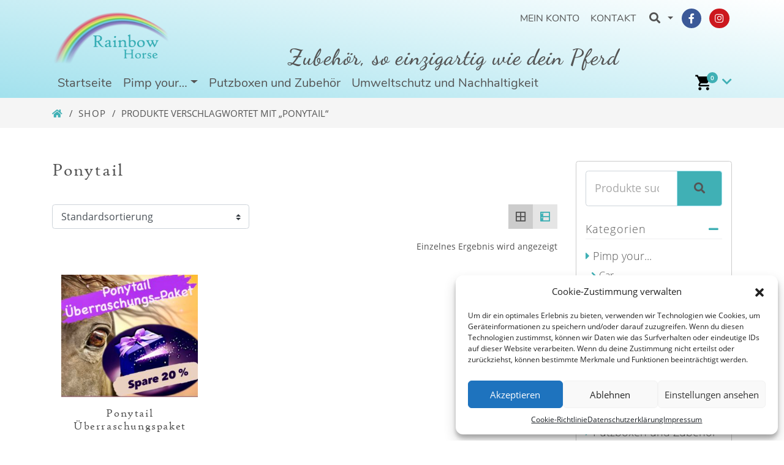

--- FILE ---
content_type: text/html; charset=UTF-8
request_url: https://www.rainbowhorse.de/produkt-schlagwort/ponytail/
body_size: 15836
content:
<!DOCTYPE html>
<html lang="de" prefix="og: http://ogp.me/ns# fb: http://ogp.me/ns/fb#">
<head>
	<meta charset="UTF-8">
	<meta http-equiv="X-UA-Compatible" content="IE=edge">
	<meta name="viewport" content="width=device-width, initial-scale=1, shrink-to-fit=no">
	<meta name="mobile-web-app-capable" content="yes">
	<meta name="apple-mobile-web-app-capable" content="yes">
	<meta name="apple-mobile-web-app-title" content="Rainbowhorse - Zubehör so einzigartig wie Ihr Pferd">
	<link rel="profile" href="http://gmpg.org/xfn/11">
	<title>Ponytail &#8211; Rainbowhorse</title>
<meta name='robots' content='max-image-preview:large' />
<link rel="alternate" type="application/rss+xml" title="Rainbowhorse &raquo; Feed" href="https://www.rainbowhorse.de/feed/" />
<link rel="alternate" type="application/rss+xml" title="Rainbowhorse &raquo; Kommentar-Feed" href="https://www.rainbowhorse.de/comments/feed/" />
<link rel="alternate" type="application/rss+xml" title="Rainbowhorse &raquo; Schlagwort-Feed für Ponytail" href="https://www.rainbowhorse.de/produkt-schlagwort/ponytail/feed/" />
<script type="text/javascript">
/* <![CDATA[ */
window._wpemojiSettings = {"baseUrl":"https:\/\/s.w.org\/images\/core\/emoji\/14.0.0\/72x72\/","ext":".png","svgUrl":"https:\/\/s.w.org\/images\/core\/emoji\/14.0.0\/svg\/","svgExt":".svg","source":{"concatemoji":"https:\/\/www.rainbowhorse.de\/wp-includes\/js\/wp-emoji-release.min.js?ver=6.4.7"}};
/*! This file is auto-generated */
!function(i,n){var o,s,e;function c(e){try{var t={supportTests:e,timestamp:(new Date).valueOf()};sessionStorage.setItem(o,JSON.stringify(t))}catch(e){}}function p(e,t,n){e.clearRect(0,0,e.canvas.width,e.canvas.height),e.fillText(t,0,0);var t=new Uint32Array(e.getImageData(0,0,e.canvas.width,e.canvas.height).data),r=(e.clearRect(0,0,e.canvas.width,e.canvas.height),e.fillText(n,0,0),new Uint32Array(e.getImageData(0,0,e.canvas.width,e.canvas.height).data));return t.every(function(e,t){return e===r[t]})}function u(e,t,n){switch(t){case"flag":return n(e,"\ud83c\udff3\ufe0f\u200d\u26a7\ufe0f","\ud83c\udff3\ufe0f\u200b\u26a7\ufe0f")?!1:!n(e,"\ud83c\uddfa\ud83c\uddf3","\ud83c\uddfa\u200b\ud83c\uddf3")&&!n(e,"\ud83c\udff4\udb40\udc67\udb40\udc62\udb40\udc65\udb40\udc6e\udb40\udc67\udb40\udc7f","\ud83c\udff4\u200b\udb40\udc67\u200b\udb40\udc62\u200b\udb40\udc65\u200b\udb40\udc6e\u200b\udb40\udc67\u200b\udb40\udc7f");case"emoji":return!n(e,"\ud83e\udef1\ud83c\udffb\u200d\ud83e\udef2\ud83c\udfff","\ud83e\udef1\ud83c\udffb\u200b\ud83e\udef2\ud83c\udfff")}return!1}function f(e,t,n){var r="undefined"!=typeof WorkerGlobalScope&&self instanceof WorkerGlobalScope?new OffscreenCanvas(300,150):i.createElement("canvas"),a=r.getContext("2d",{willReadFrequently:!0}),o=(a.textBaseline="top",a.font="600 32px Arial",{});return e.forEach(function(e){o[e]=t(a,e,n)}),o}function t(e){var t=i.createElement("script");t.src=e,t.defer=!0,i.head.appendChild(t)}"undefined"!=typeof Promise&&(o="wpEmojiSettingsSupports",s=["flag","emoji"],n.supports={everything:!0,everythingExceptFlag:!0},e=new Promise(function(e){i.addEventListener("DOMContentLoaded",e,{once:!0})}),new Promise(function(t){var n=function(){try{var e=JSON.parse(sessionStorage.getItem(o));if("object"==typeof e&&"number"==typeof e.timestamp&&(new Date).valueOf()<e.timestamp+604800&&"object"==typeof e.supportTests)return e.supportTests}catch(e){}return null}();if(!n){if("undefined"!=typeof Worker&&"undefined"!=typeof OffscreenCanvas&&"undefined"!=typeof URL&&URL.createObjectURL&&"undefined"!=typeof Blob)try{var e="postMessage("+f.toString()+"("+[JSON.stringify(s),u.toString(),p.toString()].join(",")+"));",r=new Blob([e],{type:"text/javascript"}),a=new Worker(URL.createObjectURL(r),{name:"wpTestEmojiSupports"});return void(a.onmessage=function(e){c(n=e.data),a.terminate(),t(n)})}catch(e){}c(n=f(s,u,p))}t(n)}).then(function(e){for(var t in e)n.supports[t]=e[t],n.supports.everything=n.supports.everything&&n.supports[t],"flag"!==t&&(n.supports.everythingExceptFlag=n.supports.everythingExceptFlag&&n.supports[t]);n.supports.everythingExceptFlag=n.supports.everythingExceptFlag&&!n.supports.flag,n.DOMReady=!1,n.readyCallback=function(){n.DOMReady=!0}}).then(function(){return e}).then(function(){var e;n.supports.everything||(n.readyCallback(),(e=n.source||{}).concatemoji?t(e.concatemoji):e.wpemoji&&e.twemoji&&(t(e.twemoji),t(e.wpemoji)))}))}((window,document),window._wpemojiSettings);
/* ]]> */
</script>
<style id='wp-emoji-styles-inline-css' type='text/css'>

	img.wp-smiley, img.emoji {
		display: inline !important;
		border: none !important;
		box-shadow: none !important;
		height: 1em !important;
		width: 1em !important;
		margin: 0 0.07em !important;
		vertical-align: -0.1em !important;
		background: none !important;
		padding: 0 !important;
	}
</style>
<link rel='stylesheet' id='wp-block-library-css' href='https://www.rainbowhorse.de/wp-includes/css/dist/block-library/style.min.css?ver=6.4.7' type='text/css' media='all' />
<link rel='stylesheet' id='yith-wcan-shortcodes-css' href='https://www.rainbowhorse.de/wp-content/plugins/yith-woocommerce-ajax-navigation/assets/css/shortcodes.css?ver=4.31.0' type='text/css' media='all' />
<style id='yith-wcan-shortcodes-inline-css' type='text/css'>
:root{
	--yith-wcan-filters_colors_titles: #434343;
	--yith-wcan-filters_colors_background: #FFFFFF;
	--yith-wcan-filters_colors_accent: #A7144C;
	--yith-wcan-filters_colors_accent_r: 167;
	--yith-wcan-filters_colors_accent_g: 20;
	--yith-wcan-filters_colors_accent_b: 76;
	--yith-wcan-color_swatches_border_radius: 100%;
	--yith-wcan-color_swatches_size: 30px;
	--yith-wcan-labels_style_background: #FFFFFF;
	--yith-wcan-labels_style_background_hover: #A7144C;
	--yith-wcan-labels_style_background_active: #A7144C;
	--yith-wcan-labels_style_text: #434343;
	--yith-wcan-labels_style_text_hover: #FFFFFF;
	--yith-wcan-labels_style_text_active: #FFFFFF;
	--yith-wcan-anchors_style_text: #434343;
	--yith-wcan-anchors_style_text_hover: #A7144C;
	--yith-wcan-anchors_style_text_active: #A7144C;
}
</style>
<link rel='stylesheet' id='wp-bootstrap-blocks-styles-css' href='https://www.rainbowhorse.de/wp-content/plugins/wp-bootstrap-blocks/build/style-index.css?ver=5.2.0' type='text/css' media='all' />
<link rel='stylesheet' id='slick-css' href='https://www.rainbowhorse.de/wp-content/plugins/getwid/vendors/slick/slick/slick.min.css?ver=1.9.0' type='text/css' media='all' />
<link rel='stylesheet' id='slick-theme-css' href='https://www.rainbowhorse.de/wp-content/plugins/getwid/vendors/slick/slick/slick-theme.min.css?ver=1.9.0' type='text/css' media='all' />
<link rel='stylesheet' id='fancybox-css' href='https://www.rainbowhorse.de/wp-content/plugins/getwid/vendors/fancybox/jquery.fancybox.min.css?ver=3.5.7' type='text/css' media='all' />
<link rel='stylesheet' id='getwid-blocks-css' href='https://www.rainbowhorse.de/wp-content/plugins/getwid/assets/css/blocks.style.css?ver=2.0.5' type='text/css' media='all' />
<style id='getwid-blocks-inline-css' type='text/css'>
.wp-block-getwid-section .wp-block-getwid-section__wrapper .wp-block-getwid-section__inner-wrapper{max-width: 640px;}
</style>
<style id='classic-theme-styles-inline-css' type='text/css'>
/*! This file is auto-generated */
.wp-block-button__link{color:#fff;background-color:#32373c;border-radius:9999px;box-shadow:none;text-decoration:none;padding:calc(.667em + 2px) calc(1.333em + 2px);font-size:1.125em}.wp-block-file__button{background:#32373c;color:#fff;text-decoration:none}
</style>
<style id='global-styles-inline-css' type='text/css'>
body{--wp--preset--color--black: #000000;--wp--preset--color--cyan-bluish-gray: #abb8c3;--wp--preset--color--white: #ffffff;--wp--preset--color--pale-pink: #f78da7;--wp--preset--color--vivid-red: #cf2e2e;--wp--preset--color--luminous-vivid-orange: #ff6900;--wp--preset--color--luminous-vivid-amber: #fcb900;--wp--preset--color--light-green-cyan: #7bdcb5;--wp--preset--color--vivid-green-cyan: #00d084;--wp--preset--color--pale-cyan-blue: #8ed1fc;--wp--preset--color--vivid-cyan-blue: #0693e3;--wp--preset--color--vivid-purple: #9b51e0;--wp--preset--gradient--vivid-cyan-blue-to-vivid-purple: linear-gradient(135deg,rgba(6,147,227,1) 0%,rgb(155,81,224) 100%);--wp--preset--gradient--light-green-cyan-to-vivid-green-cyan: linear-gradient(135deg,rgb(122,220,180) 0%,rgb(0,208,130) 100%);--wp--preset--gradient--luminous-vivid-amber-to-luminous-vivid-orange: linear-gradient(135deg,rgba(252,185,0,1) 0%,rgba(255,105,0,1) 100%);--wp--preset--gradient--luminous-vivid-orange-to-vivid-red: linear-gradient(135deg,rgba(255,105,0,1) 0%,rgb(207,46,46) 100%);--wp--preset--gradient--very-light-gray-to-cyan-bluish-gray: linear-gradient(135deg,rgb(238,238,238) 0%,rgb(169,184,195) 100%);--wp--preset--gradient--cool-to-warm-spectrum: linear-gradient(135deg,rgb(74,234,220) 0%,rgb(151,120,209) 20%,rgb(207,42,186) 40%,rgb(238,44,130) 60%,rgb(251,105,98) 80%,rgb(254,248,76) 100%);--wp--preset--gradient--blush-light-purple: linear-gradient(135deg,rgb(255,206,236) 0%,rgb(152,150,240) 100%);--wp--preset--gradient--blush-bordeaux: linear-gradient(135deg,rgb(254,205,165) 0%,rgb(254,45,45) 50%,rgb(107,0,62) 100%);--wp--preset--gradient--luminous-dusk: linear-gradient(135deg,rgb(255,203,112) 0%,rgb(199,81,192) 50%,rgb(65,88,208) 100%);--wp--preset--gradient--pale-ocean: linear-gradient(135deg,rgb(255,245,203) 0%,rgb(182,227,212) 50%,rgb(51,167,181) 100%);--wp--preset--gradient--electric-grass: linear-gradient(135deg,rgb(202,248,128) 0%,rgb(113,206,126) 100%);--wp--preset--gradient--midnight: linear-gradient(135deg,rgb(2,3,129) 0%,rgb(40,116,252) 100%);--wp--preset--font-size--small: 13px;--wp--preset--font-size--medium: 20px;--wp--preset--font-size--large: 36px;--wp--preset--font-size--x-large: 42px;--wp--preset--spacing--20: 0.44rem;--wp--preset--spacing--30: 0.67rem;--wp--preset--spacing--40: 1rem;--wp--preset--spacing--50: 1.5rem;--wp--preset--spacing--60: 2.25rem;--wp--preset--spacing--70: 3.38rem;--wp--preset--spacing--80: 5.06rem;--wp--preset--shadow--natural: 6px 6px 9px rgba(0, 0, 0, 0.2);--wp--preset--shadow--deep: 12px 12px 50px rgba(0, 0, 0, 0.4);--wp--preset--shadow--sharp: 6px 6px 0px rgba(0, 0, 0, 0.2);--wp--preset--shadow--outlined: 6px 6px 0px -3px rgba(255, 255, 255, 1), 6px 6px rgba(0, 0, 0, 1);--wp--preset--shadow--crisp: 6px 6px 0px rgba(0, 0, 0, 1);}:where(.is-layout-flex){gap: 0.5em;}:where(.is-layout-grid){gap: 0.5em;}body .is-layout-flow > .alignleft{float: left;margin-inline-start: 0;margin-inline-end: 2em;}body .is-layout-flow > .alignright{float: right;margin-inline-start: 2em;margin-inline-end: 0;}body .is-layout-flow > .aligncenter{margin-left: auto !important;margin-right: auto !important;}body .is-layout-constrained > .alignleft{float: left;margin-inline-start: 0;margin-inline-end: 2em;}body .is-layout-constrained > .alignright{float: right;margin-inline-start: 2em;margin-inline-end: 0;}body .is-layout-constrained > .aligncenter{margin-left: auto !important;margin-right: auto !important;}body .is-layout-constrained > :where(:not(.alignleft):not(.alignright):not(.alignfull)){max-width: var(--wp--style--global--content-size);margin-left: auto !important;margin-right: auto !important;}body .is-layout-constrained > .alignwide{max-width: var(--wp--style--global--wide-size);}body .is-layout-flex{display: flex;}body .is-layout-flex{flex-wrap: wrap;align-items: center;}body .is-layout-flex > *{margin: 0;}body .is-layout-grid{display: grid;}body .is-layout-grid > *{margin: 0;}:where(.wp-block-columns.is-layout-flex){gap: 2em;}:where(.wp-block-columns.is-layout-grid){gap: 2em;}:where(.wp-block-post-template.is-layout-flex){gap: 1.25em;}:where(.wp-block-post-template.is-layout-grid){gap: 1.25em;}.has-black-color{color: var(--wp--preset--color--black) !important;}.has-cyan-bluish-gray-color{color: var(--wp--preset--color--cyan-bluish-gray) !important;}.has-white-color{color: var(--wp--preset--color--white) !important;}.has-pale-pink-color{color: var(--wp--preset--color--pale-pink) !important;}.has-vivid-red-color{color: var(--wp--preset--color--vivid-red) !important;}.has-luminous-vivid-orange-color{color: var(--wp--preset--color--luminous-vivid-orange) !important;}.has-luminous-vivid-amber-color{color: var(--wp--preset--color--luminous-vivid-amber) !important;}.has-light-green-cyan-color{color: var(--wp--preset--color--light-green-cyan) !important;}.has-vivid-green-cyan-color{color: var(--wp--preset--color--vivid-green-cyan) !important;}.has-pale-cyan-blue-color{color: var(--wp--preset--color--pale-cyan-blue) !important;}.has-vivid-cyan-blue-color{color: var(--wp--preset--color--vivid-cyan-blue) !important;}.has-vivid-purple-color{color: var(--wp--preset--color--vivid-purple) !important;}.has-black-background-color{background-color: var(--wp--preset--color--black) !important;}.has-cyan-bluish-gray-background-color{background-color: var(--wp--preset--color--cyan-bluish-gray) !important;}.has-white-background-color{background-color: var(--wp--preset--color--white) !important;}.has-pale-pink-background-color{background-color: var(--wp--preset--color--pale-pink) !important;}.has-vivid-red-background-color{background-color: var(--wp--preset--color--vivid-red) !important;}.has-luminous-vivid-orange-background-color{background-color: var(--wp--preset--color--luminous-vivid-orange) !important;}.has-luminous-vivid-amber-background-color{background-color: var(--wp--preset--color--luminous-vivid-amber) !important;}.has-light-green-cyan-background-color{background-color: var(--wp--preset--color--light-green-cyan) !important;}.has-vivid-green-cyan-background-color{background-color: var(--wp--preset--color--vivid-green-cyan) !important;}.has-pale-cyan-blue-background-color{background-color: var(--wp--preset--color--pale-cyan-blue) !important;}.has-vivid-cyan-blue-background-color{background-color: var(--wp--preset--color--vivid-cyan-blue) !important;}.has-vivid-purple-background-color{background-color: var(--wp--preset--color--vivid-purple) !important;}.has-black-border-color{border-color: var(--wp--preset--color--black) !important;}.has-cyan-bluish-gray-border-color{border-color: var(--wp--preset--color--cyan-bluish-gray) !important;}.has-white-border-color{border-color: var(--wp--preset--color--white) !important;}.has-pale-pink-border-color{border-color: var(--wp--preset--color--pale-pink) !important;}.has-vivid-red-border-color{border-color: var(--wp--preset--color--vivid-red) !important;}.has-luminous-vivid-orange-border-color{border-color: var(--wp--preset--color--luminous-vivid-orange) !important;}.has-luminous-vivid-amber-border-color{border-color: var(--wp--preset--color--luminous-vivid-amber) !important;}.has-light-green-cyan-border-color{border-color: var(--wp--preset--color--light-green-cyan) !important;}.has-vivid-green-cyan-border-color{border-color: var(--wp--preset--color--vivid-green-cyan) !important;}.has-pale-cyan-blue-border-color{border-color: var(--wp--preset--color--pale-cyan-blue) !important;}.has-vivid-cyan-blue-border-color{border-color: var(--wp--preset--color--vivid-cyan-blue) !important;}.has-vivid-purple-border-color{border-color: var(--wp--preset--color--vivid-purple) !important;}.has-vivid-cyan-blue-to-vivid-purple-gradient-background{background: var(--wp--preset--gradient--vivid-cyan-blue-to-vivid-purple) !important;}.has-light-green-cyan-to-vivid-green-cyan-gradient-background{background: var(--wp--preset--gradient--light-green-cyan-to-vivid-green-cyan) !important;}.has-luminous-vivid-amber-to-luminous-vivid-orange-gradient-background{background: var(--wp--preset--gradient--luminous-vivid-amber-to-luminous-vivid-orange) !important;}.has-luminous-vivid-orange-to-vivid-red-gradient-background{background: var(--wp--preset--gradient--luminous-vivid-orange-to-vivid-red) !important;}.has-very-light-gray-to-cyan-bluish-gray-gradient-background{background: var(--wp--preset--gradient--very-light-gray-to-cyan-bluish-gray) !important;}.has-cool-to-warm-spectrum-gradient-background{background: var(--wp--preset--gradient--cool-to-warm-spectrum) !important;}.has-blush-light-purple-gradient-background{background: var(--wp--preset--gradient--blush-light-purple) !important;}.has-blush-bordeaux-gradient-background{background: var(--wp--preset--gradient--blush-bordeaux) !important;}.has-luminous-dusk-gradient-background{background: var(--wp--preset--gradient--luminous-dusk) !important;}.has-pale-ocean-gradient-background{background: var(--wp--preset--gradient--pale-ocean) !important;}.has-electric-grass-gradient-background{background: var(--wp--preset--gradient--electric-grass) !important;}.has-midnight-gradient-background{background: var(--wp--preset--gradient--midnight) !important;}.has-small-font-size{font-size: var(--wp--preset--font-size--small) !important;}.has-medium-font-size{font-size: var(--wp--preset--font-size--medium) !important;}.has-large-font-size{font-size: var(--wp--preset--font-size--large) !important;}.has-x-large-font-size{font-size: var(--wp--preset--font-size--x-large) !important;}
.wp-block-navigation a:where(:not(.wp-element-button)){color: inherit;}
:where(.wp-block-post-template.is-layout-flex){gap: 1.25em;}:where(.wp-block-post-template.is-layout-grid){gap: 1.25em;}
:where(.wp-block-columns.is-layout-flex){gap: 2em;}:where(.wp-block-columns.is-layout-grid){gap: 2em;}
.wp-block-pullquote{font-size: 1.5em;line-height: 1.6;}
</style>
<link rel='stylesheet' id='pb-accordion-blocks-style-css' href='https://www.rainbowhorse.de/wp-content/plugins/accordion-blocks/build/index.css?ver=1.5.0' type='text/css' media='all' />
<link rel='stylesheet' id='contact-form-7-css' href='https://www.rainbowhorse.de/wp-content/plugins/contact-form-7/includes/css/styles.css?ver=5.9' type='text/css' media='all' />
<link rel='stylesheet' id='woocommerce-layout-css' href='https://www.rainbowhorse.de/wp-content/plugins/woocommerce/assets/css/woocommerce-layout.css?ver=8.6.3' type='text/css' media='all' />
<link rel='stylesheet' id='woocommerce-smallscreen-css' href='https://www.rainbowhorse.de/wp-content/plugins/woocommerce/assets/css/woocommerce-smallscreen.css?ver=8.6.3' type='text/css' media='only screen and (max-width: 768px)' />
<link rel='stylesheet' id='woocommerce-general-css' href='https://www.rainbowhorse.de/wp-content/plugins/woocommerce/assets/css/woocommerce.css?ver=8.6.3' type='text/css' media='all' />
<style id='woocommerce-inline-inline-css' type='text/css'>
.woocommerce form .form-row .required { visibility: visible; }
</style>
<link rel='stylesheet' id='wfpc-admin-css-css' href='https://www.rainbowhorse.de/wp-content/plugins/wp-forms-puzzle-captcha/assets/css/wfpc-puzzle-captcha.css?ver=6.4.7' type='text/css' media='all' />
<link rel='stylesheet' id='cmplz-general-css' href='https://www.rainbowhorse.de/wp-content/plugins/complianz-gdpr/assets/css/cookieblocker.min.css?ver=1709823900' type='text/css' media='all' />
<link rel='stylesheet' id='yith-wcan-frontend-css' href='https://www.rainbowhorse.de/wp-content/plugins/yith-woocommerce-ajax-navigation/assets/css/frontend.css?ver=4.31.0' type='text/css' media='all' />
<link rel='stylesheet' id='understrap-core-styles-css' href='https://www.rainbowhorse.de/wp-content/themes/rainbowhorse/css/core.min.css?ver=1.0.3' type='text/css' media='all' />
<link rel='stylesheet' id='understrap-styles-css' href='https://www.rainbowhorse.de/wp-content/themes/rainbowhorse/css/theme.min.css?ver=1.0.3' type='text/css' media='all' />
<link rel='stylesheet' id='understrap-animate-styles-css' href='https://www.rainbowhorse.de/wp-content/themes/rainbowhorse/css/animate.min.css?ver=1.0.3' type='text/css' media='all' />
<link rel='stylesheet' id='tawcvs-frontend-css' href='https://www.rainbowhorse.de/wp-content/plugins/variation-swatches-for-woocommerce/assets/css/frontend.css?ver=2.2.1' type='text/css' media='all' />
<link rel='stylesheet' id='tawcvs-frontend-for-listing-pages-css' href='https://www.rainbowhorse.de/wp-content/plugins/variation-swatches-for-woocommerce/assets/css/frontend-list-products.css?ver=6.4.7' type='text/css' media='all' />
<link rel='stylesheet' id='woocommerce-gzd-layout-css' href='https://www.rainbowhorse.de/wp-content/plugins/woocommerce-germanized/build/static/layout-styles.css?ver=3.15.6' type='text/css' media='all' />
<style id='woocommerce-gzd-layout-inline-css' type='text/css'>
.woocommerce-checkout .shop_table { background-color: #eeeeee; } .product p.deposit-packaging-type { font-size: 1.25em !important; } p.woocommerce-shipping-destination { display: none; }
                .wc-gzd-nutri-score-value-a {
                    background: url(https://www.rainbowhorse.de/wp-content/plugins/woocommerce-germanized/assets/images/nutri-score-a.svg) no-repeat;
                }
                .wc-gzd-nutri-score-value-b {
                    background: url(https://www.rainbowhorse.de/wp-content/plugins/woocommerce-germanized/assets/images/nutri-score-b.svg) no-repeat;
                }
                .wc-gzd-nutri-score-value-c {
                    background: url(https://www.rainbowhorse.de/wp-content/plugins/woocommerce-germanized/assets/images/nutri-score-c.svg) no-repeat;
                }
                .wc-gzd-nutri-score-value-d {
                    background: url(https://www.rainbowhorse.de/wp-content/plugins/woocommerce-germanized/assets/images/nutri-score-d.svg) no-repeat;
                }
                .wc-gzd-nutri-score-value-e {
                    background: url(https://www.rainbowhorse.de/wp-content/plugins/woocommerce-germanized/assets/images/nutri-score-e.svg) no-repeat;
                }
            
</style>
<link rel='stylesheet' id='grid-list-layout-css' href='https://www.rainbowhorse.de/wp-content/plugins/woocommerce-grid-list-toggle/assets/css/style.css?ver=6.4.7' type='text/css' media='all' />
<link rel='stylesheet' id='grid-list-button-css' href='https://www.rainbowhorse.de/wp-content/plugins/woocommerce-grid-list-toggle/assets/css/button.css?ver=6.4.7' type='text/css' media='all' />
<link rel='stylesheet' id='dashicons-css' href='https://www.rainbowhorse.de/wp-includes/css/dashicons.min.css?ver=6.4.7' type='text/css' media='all' />
<style id='dashicons-inline-css' type='text/css'>
[data-font="Dashicons"]:before {font-family: 'Dashicons' !important;content: attr(data-icon) !important;speak: none !important;font-weight: normal !important;font-variant: normal !important;text-transform: none !important;line-height: 1 !important;font-style: normal !important;-webkit-font-smoothing: antialiased !important;-moz-osx-font-smoothing: grayscale !important;}
</style>
<script type="text/javascript" src="https://www.rainbowhorse.de/wp-includes/js/jquery/jquery.min.js?ver=3.7.1" id="jquery-core-js"></script>
<script type="text/javascript" src="https://www.rainbowhorse.de/wp-includes/js/jquery/jquery-migrate.min.js?ver=3.4.1" id="jquery-migrate-js"></script>
<script type="text/javascript" src="https://www.rainbowhorse.de/wp-content/plugins/woocommerce/assets/js/accounting/accounting.min.js?ver=0.4.2" id="accounting-js"></script>
<script type="text/javascript" src="https://www.rainbowhorse.de/wp-content/plugins/woocommerce/assets/js/jquery-blockui/jquery.blockUI.min.js?ver=2.7.0-wc.8.6.3" id="jquery-blockui-js" defer="defer" data-wp-strategy="defer"></script>
<script type="text/javascript" id="wc-add-to-cart-js-extra">
/* <![CDATA[ */
var wc_add_to_cart_params = {"ajax_url":"\/wp-admin\/admin-ajax.php","wc_ajax_url":"\/?wc-ajax=%%endpoint%%","i18n_view_cart":"Warenkorb anzeigen","cart_url":"https:\/\/www.rainbowhorse.de\/warenkorb\/","is_cart":"","cart_redirect_after_add":"no"};
/* ]]> */
</script>
<script type="text/javascript" src="https://www.rainbowhorse.de/wp-content/plugins/woocommerce/assets/js/frontend/add-to-cart.min.js?ver=8.6.3" id="wc-add-to-cart-js" defer="defer" data-wp-strategy="defer"></script>
<script type="text/javascript" src="https://www.rainbowhorse.de/wp-content/plugins/woocommerce/assets/js/js-cookie/js.cookie.min.js?ver=2.1.4-wc.8.6.3" id="js-cookie-js" defer="defer" data-wp-strategy="defer"></script>
<script type="text/javascript" id="woocommerce-js-extra">
/* <![CDATA[ */
var woocommerce_params = {"ajax_url":"\/wp-admin\/admin-ajax.php","wc_ajax_url":"\/?wc-ajax=%%endpoint%%"};
/* ]]> */
</script>
<script type="text/javascript" src="https://www.rainbowhorse.de/wp-content/plugins/woocommerce/assets/js/frontend/woocommerce.min.js?ver=8.6.3" id="woocommerce-js" defer="defer" data-wp-strategy="defer"></script>
<script type="text/javascript" id="wc-cart-fragments-js-extra">
/* <![CDATA[ */
var wc_cart_fragments_params = {"ajax_url":"\/wp-admin\/admin-ajax.php","wc_ajax_url":"\/?wc-ajax=%%endpoint%%","cart_hash_key":"wc_cart_hash_10934894e4cb560b61bc7c3aa5f7628a","fragment_name":"wc_fragments_10934894e4cb560b61bc7c3aa5f7628a","request_timeout":"5000"};
/* ]]> */
</script>
<script type="text/javascript" src="https://www.rainbowhorse.de/wp-content/plugins/woocommerce/assets/js/frontend/cart-fragments.min.js?ver=8.6.3" id="wc-cart-fragments-js" defer="defer" data-wp-strategy="defer"></script>
<script type="text/javascript" id="wc-gzd-unit-price-observer-queue-js-extra">
/* <![CDATA[ */
var wc_gzd_unit_price_observer_queue_params = {"ajax_url":"\/wp-admin\/admin-ajax.php","wc_ajax_url":"\/?wc-ajax=%%endpoint%%","refresh_unit_price_nonce":"64fac284ab"};
/* ]]> */
</script>
<script type="text/javascript" src="https://www.rainbowhorse.de/wp-content/plugins/woocommerce-germanized/build/static/unit-price-observer-queue.js?ver=3.15.6" id="wc-gzd-unit-price-observer-queue-js" defer="defer" data-wp-strategy="defer"></script>
<script type="text/javascript" id="wc-gzd-unit-price-observer-js-extra">
/* <![CDATA[ */
var wc_gzd_unit_price_observer_params = {"wrapper":".product","price_selector":{"p.price":{"is_total_price":false,"is_primary_selector":true,"quantity_selector":""}},"replace_price":"1","product_id":"1357","price_decimal_sep":",","price_thousand_sep":".","qty_selector":"input.quantity, input.qty","refresh_on_load":""};
/* ]]> */
</script>
<script type="text/javascript" src="https://www.rainbowhorse.de/wp-content/plugins/woocommerce-germanized/build/static/unit-price-observer.js?ver=3.15.6" id="wc-gzd-unit-price-observer-js" defer="defer" data-wp-strategy="defer"></script>
<script type="text/javascript" src="https://www.rainbowhorse.de/wp-content/plugins/woocommerce-grid-list-toggle/assets/js/jquery.cookie.min.js?ver=6.4.7" id="cookie-js"></script>
<script type="text/javascript" src="https://www.rainbowhorse.de/wp-content/plugins/woocommerce-grid-list-toggle/assets/js/jquery.gridlistview.min.js?ver=6.4.7" id="grid-list-scripts-js"></script>
<link rel="https://api.w.org/" href="https://www.rainbowhorse.de/wp-json/" /><link rel="alternate" type="application/json" href="https://www.rainbowhorse.de/wp-json/wp/v2/product_tag/213" /><link rel="EditURI" type="application/rsd+xml" title="RSD" href="https://www.rainbowhorse.de/xmlrpc.php?rsd" />
<meta name="generator" content="WordPress 6.4.7" />
<meta name="generator" content="WooCommerce 8.6.3" />
			<style>.cmplz-hidden {
					display: none !important;
				}</style><meta name="mobile-web-app-capable" content="yes">
<meta name="apple-mobile-web-app-capable" content="yes">
<meta name="apple-mobile-web-app-title" content="Rainbowhorse - Zubehör so einzigartig wie Ihr Pferd">
	<noscript><style>.woocommerce-product-gallery{ opacity: 1 !important; }</style></noscript>
	            <style>
                .woocommerce div.product .cart.variations_form .tawcvs-swatches,
                .woocommerce:not(.archive) li.product .cart.variations_form .tawcvs-swatches,
                .woocommerce.single-product .cart.variations_form .tawcvs-swatches,
                .wc-product-table-wrapper .cart.variations_form .tawcvs-swatches,
                .woocommerce.archive .cart.variations_form .tawcvs-swatches {
                    margin-top: 0px;
                    margin-right: 15px;
                    margin-bottom: 15px;
                    margin-left: 0px;
                    padding-top: 0px;
                    padding-right: 0px;
                    padding-bottom: 0px;
                    padding-left: 0px;
                }

                .woocommerce div.product .cart.variations_form .tawcvs-swatches .swatch-item-wrapper,
                .woocommerce:not(.archive) li.product .cart.variations_form .tawcvs-swatches .swatch-item-wrapper,
                .woocommerce.single-product .cart.variations_form .tawcvs-swatches .swatch-item-wrapper,
                .wc-product-table-wrapper .cart.variations_form .tawcvs-swatches .swatch-item-wrapper,
                .woocommerce.archive .cart.variations_form .tawcvs-swatches .swatch-item-wrapper {
                 margin-top: 0px !important;
                    margin-right: 15px !important;
                    margin-bottom: 15px !important;
                    margin-left: 0px !important;
                    padding-top: 0px !important;
                    padding-right: 0px !important;
                    padding-bottom: 0px !important;
                    padding-left: 0px !important;
                }

                /*tooltip*/
                .woocommerce div.product .cart.variations_form .tawcvs-swatches .swatch .swatch__tooltip,
                .woocommerce:not(.archive) li.product .cart.variations_form .tawcvs-swatches .swatch .swatch__tooltip,
                .woocommerce.single-product .cart.variations_form .tawcvs-swatches .swatch .swatch__tooltip,
                .wc-product-table-wrapper .cart.variations_form .tawcvs-swatches .swatch .swatch__tooltip,
                .woocommerce.archive .cart.variations_form .tawcvs-swatches .swatch .swatch__tooltip {
                 width: px;
                    max-width: px;
                    line-height: 1;
                }
            </style>
			<link rel="icon" href="https://www.rainbowhorse.de/wp-content/uploads/2020/11/cropped-apple-touch-icon-32x32.png" sizes="32x32" />
<link rel="icon" href="https://www.rainbowhorse.de/wp-content/uploads/2020/11/cropped-apple-touch-icon-192x192.png" sizes="192x192" />
<link rel="apple-touch-icon" href="https://www.rainbowhorse.de/wp-content/uploads/2020/11/cropped-apple-touch-icon-180x180.png" />
<meta name="msapplication-TileImage" content="https://www.rainbowhorse.de/wp-content/uploads/2020/11/cropped-apple-touch-icon-270x270.png" />

<!-- START - Open Graph and Twitter Card Tags 3.3.2 -->
 <!-- Facebook Open Graph -->
  <meta property="og:locale" content="de_DE"/>
  <meta property="og:site_name" content="Rainbowhorse"/>
  <meta property="og:title" content="Ponytail"/>
  <meta property="og:url" content="https://www.rainbowhorse.de/produkt-schlagwort/ponytail/"/>
  <meta property="og:type" content="article"/>
  <meta property="og:description" content="Zubehör so einzigartig wie Ihr Pferd"/>
 <!-- Google+ / Schema.org -->
  <meta itemprop="name" content="Ponytail"/>
  <meta itemprop="headline" content="Ponytail"/>
  <meta itemprop="description" content="Zubehör so einzigartig wie Ihr Pferd"/>
  <!--<meta itemprop="publisher" content="Rainbowhorse"/>--> <!-- To solve: The attribute publisher.itemtype has an invalid value -->
 <!-- Twitter Cards -->
  <meta name="twitter:title" content="Ponytail"/>
  <meta name="twitter:url" content="https://www.rainbowhorse.de/produkt-schlagwort/ponytail/"/>
  <meta name="twitter:description" content="Zubehör so einzigartig wie Ihr Pferd"/>
  <meta name="twitter:card" content="summary_large_image"/>
 <!-- SEO -->
 <!-- Misc. tags -->
 <!-- is_tax: product_tag -->
<!-- END - Open Graph and Twitter Card Tags 3.3.2 -->
	
	<script type="text/javascript" src="https://www.rainbowhorse.de/wp-content/themes/rainbowhorse/js/modernizr.min.js"></script>
	</head>

<body data-cmplz=1 class="archive tax-product_tag term-ponytail term-213 wp-custom-logo theme-rainbowhorse woocommerce woocommerce-page woocommerce-no-js yith-wcan-free hfeed">

<div id="preloader">
	<div class="loader"><span><img src="https://www.rainbowhorse.de/wp-content/themes/rainbowhorse/img/loader.png"></span></div>
</div>

<!-- Popup -->

<div class="hfeed site" id="page">

	<!-- ******************* The Navbar Area ******************* -->
	<div class="wrapper-fluid wrapper-navbar" id="wrapper-navbar">
		
		<a class="skip-link screen-reader-text sr-only" href="#content">Zum Inhalt springen</a>
		
		<nav id="topnav-wrapper">
			<!-- Your site title as branding in the menu -->

						<div class="container">
										<a href="https://www.rainbowhorse.de/" class="logo-top-brand" rel="home" itemprop="url">
					<img src="https://www.rainbowhorse.de/wp-content/uploads/2020/07/logo.png" class="img-fluid align-self-center" id="logo-top" alt="Rainbowhorse" itemprop="logo">
				</a>
			<!-- end custom logo -->
			
			<div class="top-right">
				<div class="topnav"><ul id="top-menu" class="navbar-nav align-items-center"><li itemscope="itemscope" itemtype="https://www.schema.org/SiteNavigationElement" id="menu-item-155" class="menu-item menu-item-type-post_type menu-item-object-page menu-item-155 nav-item"><a title="Mein Konto" href="https://www.rainbowhorse.de/mein-konto/" class="nav-link">Mein Konto</a></li>
<li itemscope="itemscope" itemtype="https://www.schema.org/SiteNavigationElement" id="menu-item-46" class="menu-item menu-item-type-post_type menu-item-object-page menu-item-46 nav-item"><a title="Kontakt" href="https://www.rainbowhorse.de/kontakt/" class="nav-link">Kontakt</a></li>
<li itemscope="itemscope" itemtype="https://www.schema.org/SiteNavigationElement" id="menu-item-72" class="d-lg-none menu-item menu-item-type-post_type menu-item-object-page menu-item-privacy-policy menu-item-72 nav-item"><a title="Datenschutzerklärung" href="https://www.rainbowhorse.de/datenschutzerklaerung/" class="nav-link">Datenschutzerklärung</a></li>
<li itemscope="itemscope" itemtype="https://www.schema.org/SiteNavigationElement" id="menu-item-73" class="d-lg-none menu-item menu-item-type-post_type menu-item-object-page menu-item-73 nav-item"><a title="Impressum" href="https://www.rainbowhorse.de/impressum/" class="nav-link">Impressum</a></li>
<li itemscope="itemscope" itemtype="https://www.schema.org/SiteNavigationElement" class="nav-search nav-item dropdown menu-item menu-item-type-custom menu-item-object-custom">
				<a href="#" class="nav-link menu-search dropdown-toggle" data-toggle="dropdown" aria-haspopup="true" aria-expanded="false">
				<i class="fas fa-search" aria-hidden="true"></i><span>Suche</span>
				</a>
				<div class="search-popup dropdown-menu dropdown-menu-right">
					<form role="search" method="get" class="woocommerce-product-search" action="https://www.rainbowhorse.de/">
	<div class="input-group">
		<label class="sr-only" for="woocommerce-product-search-field-0">Search for:</label>
		<input type="search" id="woocommerce-product-search-field-0" class="search-field field form-control" placeholder="Produkte suchen..." value="" name="s" />
		<input type="hidden" name="post_type" value="product" />
		<span class="input-group-append">
			<button class="submit btn btn-ppc" type="submit" value="Search">
			<i class="fas fa-search"></i>
			</button>
		</span>
	</div>
</form>

				</div>
				</li></li>
<li class="social-icons-wrapper  menu-item menu-item-type-custom menu-item-object-custom"><div class="social-icons">
					<a target="_blank" title="Facebook" class="icon1-class fab fa-facebook-f" href="https://www.facebook.com/RainbowHorse Shop"></a>
					<a target="_blank" title="Instagram" class="icon2-class fab fa-instagram" href="https://www.instagram.com/rainbowhorse_shop"></a>
				</div></li></li>
</ul></div>				<div class="slogan">Zubehör, so einzigartig wie dein Pferd</div>
			</div>
						</div><!-- .container -->
					</nav>
		
		<nav id="mainnav" class="navbar navbar-expand-lg">
						<div class="container">
						<a href="https://www.rainbowhorse.de/" class="navbar-brand custom-logo-link" rel="home" itemprop="url">
				<img src="https://www.rainbowhorse.de/wp-content/uploads/2020/07/logo.png" class="img-fluid align-self-center" id="logo" alt="Rainbowhorse" itemprop="logo">
				<img src="https://www.rainbowhorse.de/wp-content/uploads/2020/07/logo.png" class="img-fluid align-self-center" id="logo-scrolled" itemprop="logo">
			</a>
			<div class="mobile-mini-cart d-lg-none d-block">
						<div class="mini-cart">
			<div class="cart-head">
				<span class="cart-icon">
					<img src="https://www.rainbowhorse.de/wp-content/themes/rainbowhorse/img/shopping_cart-24px.svg">
					<span class="cart-items">0</span>			
				</span>
				<i class="fas fa-chevron-down"></i>
			</div>
			<div class="cart-popup widget_shopping_cart">
				<div class="cart-popup-inner">
				<div class="total-count">
					<span>0 items</span>
					<a class="float-right" href="https://www.rainbowhorse.de/warenkorb/" title="Einkaufswagen ansehen">Warenkorb</a>
				</div>
				<div class="widget_shopping_cart_content"><!-- by Woo filled --></div>
				</div>
			</div>
		</div>
					</div>
			<button class="navbar-toggler" type="button" aria-label="Toggle navigation">
				<i class="fas fa-bars icon-close"></i>
			</button>
			<div id="navbarNavMain" class="">
				<a class="close-toggler" href="javascript:void(0);"><i class="fas fa-times"></i></a>
								<!-- The WordPress Menu goes here -->
				<div class="mainmenu"><ul id="main-menu" class="navbar-nav"><li itemscope="itemscope" itemtype="https://www.schema.org/SiteNavigationElement" id="menu-item-23" class="menu-item menu-item-type-post_type menu-item-object-page menu-item-home menu-item-23 nav-item"><a title="Startseite" href="https://www.rainbowhorse.de/" class="nav-link">Startseite</a></li>
<li itemscope="itemscope" itemtype="https://www.schema.org/SiteNavigationElement" id="menu-item-481" class="menu-item menu-item-type-taxonomy menu-item-object-product_cat menu-item-has-children dropdown menu-item-481 nav-item"><a title="Pimp your..." href="#" data-toggle="dropdown" aria-haspopup="true" aria-expanded="false" class="dropdown-toggle nav-link" id="menu-item-dropdown-481">Pimp your&#8230;</a>
<ul class="dropdown-menu" aria-labelledby="menu-item-dropdown-481" role="menu">
	<li itemscope="itemscope" itemtype="https://www.schema.org/SiteNavigationElement" id="menu-item-140" class="menu-item menu-item-type-taxonomy menu-item-object-product_cat menu-item-140 nav-item"><a title="Car" href="https://www.rainbowhorse.de/produkt-kategorie/pimp-your/car/" class="dropdown-item">Car</a></li>
	<li itemscope="itemscope" itemtype="https://www.schema.org/SiteNavigationElement" id="menu-item-142" class="menu-item menu-item-type-taxonomy menu-item-object-product_cat menu-item-142 nav-item"><a title="Pferd" href="https://www.rainbowhorse.de/produkt-kategorie/pimp-your/pferd/" class="dropdown-item">Pferd</a></li>
	<li itemscope="itemscope" itemtype="https://www.schema.org/SiteNavigationElement" id="menu-item-141" class="menu-item menu-item-type-taxonomy menu-item-object-product_cat menu-item-141 nav-item"><a title="Halfter, Trense und Sattel" href="https://www.rainbowhorse.de/produkt-kategorie/pimp-your/halfter-und-sattel/" class="dropdown-item">Halfter, Trense und Sattel</a></li>
	<li itemscope="itemscope" itemtype="https://www.schema.org/SiteNavigationElement" id="menu-item-143" class="menu-item menu-item-type-taxonomy menu-item-object-product_cat menu-item-143 nav-item"><a title="Sattelschrank" href="https://www.rainbowhorse.de/produkt-kategorie/pimp-your/sattelschrank/" class="dropdown-item">Sattelschrank</a></li>
	<li itemscope="itemscope" itemtype="https://www.schema.org/SiteNavigationElement" id="menu-item-148" class="menu-item menu-item-type-taxonomy menu-item-object-product_cat menu-item-148 nav-item"><a title="self - Schönes für den Reiter" href="https://www.rainbowhorse.de/produkt-kategorie/pimp-your/self-schoenes-fuer-den-reiter/" class="dropdown-item">self &#8211; Schönes für den Reiter</a></li>
	<li itemscope="itemscope" itemtype="https://www.schema.org/SiteNavigationElement" id="menu-item-922" class="menu-item menu-item-type-taxonomy menu-item-object-product_cat menu-item-922 nav-item"><a title="Hund" href="https://www.rainbowhorse.de/produkt-kategorie/pimp-your/pimp-your-hund/" class="dropdown-item">Hund</a></li>
	<li itemscope="itemscope" itemtype="https://www.schema.org/SiteNavigationElement" id="menu-item-948" class="menu-item menu-item-type-taxonomy menu-item-object-product_cat menu-item-948 nav-item"><a title="Training" href="https://www.rainbowhorse.de/produkt-kategorie/pimp-your/training/" class="dropdown-item">Training</a></li>
</ul>
</li>
<li itemscope="itemscope" itemtype="https://www.schema.org/SiteNavigationElement" id="menu-item-151" class="menu-item menu-item-type-taxonomy menu-item-object-product_cat menu-item-151 nav-item"><a title="Putzboxen und Zubehör" href="https://www.rainbowhorse.de/produkt-kategorie/putzbox/" class="nav-link">Putzboxen und Zubehör</a></li>
<li itemscope="itemscope" itemtype="https://www.schema.org/SiteNavigationElement" id="menu-item-167" class="menu-item menu-item-type-post_type menu-item-object-page menu-item-167 nav-item"><a title="Umweltschutz und Nachhaltigkeit" href="https://www.rainbowhorse.de/umweltschutz-und-nachhaltigkeit/" class="nav-link">Umweltschutz und Nachhaltigkeit</a></li>
<li itemscope="itemscope" itemtype="https://www.schema.org/SiteNavigationElement" class="mini-cart-wrapper ml-auto menu-item menu-item-type-custom menu-item-object-custom">		<div class="mini-cart">
			<div class="cart-head">
				<span class="cart-icon">
					<img src="https://www.rainbowhorse.de/wp-content/themes/rainbowhorse/img/shopping_cart-24px.svg">
					<span class="cart-items">0</span>			
				</span>
				<i class="fas fa-chevron-down"></i>
			</div>
			<div class="cart-popup widget_shopping_cart">
				<div class="cart-popup-inner">
				<div class="total-count">
					<span>0 items</span>
					<a class="float-right" href="https://www.rainbowhorse.de/warenkorb/" title="Einkaufswagen ansehen">Warenkorb</a>
				</div>
				<div class="widget_shopping_cart_content"><!-- by Woo filled --></div>
				</div>
			</div>
		</div>
		</li></li>
</ul></div>				<hr class="d-block d-lg-none">
				<div class="topnav"><ul id="top-menu-mobile" class="navbar-nav"><li itemscope="itemscope" itemtype="https://www.schema.org/SiteNavigationElement" class="menu-item menu-item-type-post_type menu-item-object-page menu-item-155 nav-item"><a title="Mein Konto" href="https://www.rainbowhorse.de/mein-konto/" class="nav-link">Mein Konto</a></li>
<li itemscope="itemscope" itemtype="https://www.schema.org/SiteNavigationElement" class="menu-item menu-item-type-post_type menu-item-object-page menu-item-46 nav-item"><a title="Kontakt" href="https://www.rainbowhorse.de/kontakt/" class="nav-link">Kontakt</a></li>
<li itemscope="itemscope" itemtype="https://www.schema.org/SiteNavigationElement" class="d-lg-none menu-item menu-item-type-post_type menu-item-object-page menu-item-privacy-policy menu-item-72 nav-item"><a title="Datenschutzerklärung" href="https://www.rainbowhorse.de/datenschutzerklaerung/" class="nav-link">Datenschutzerklärung</a></li>
<li itemscope="itemscope" itemtype="https://www.schema.org/SiteNavigationElement" class="d-lg-none menu-item menu-item-type-post_type menu-item-object-page menu-item-73 nav-item"><a title="Impressum" href="https://www.rainbowhorse.de/impressum/" class="nav-link">Impressum</a></li>
<li itemscope="itemscope" itemtype="https://www.schema.org/SiteNavigationElement" class="nav-search nav-item dropdown menu-item menu-item-type-custom menu-item-object-custom">
				<a href="#" class="nav-link menu-search dropdown-toggle" data-toggle="dropdown" aria-haspopup="true" aria-expanded="false">
				<i class="fas fa-search" aria-hidden="true"></i><span>Suche</span>
				</a>
				<div class="search-popup dropdown-menu dropdown-menu-right">
					<form role="search" method="get" class="woocommerce-product-search" action="https://www.rainbowhorse.de/">
	<div class="input-group">
		<label class="sr-only" for="woocommerce-product-search-field-1">Search for:</label>
		<input type="search" id="woocommerce-product-search-field-1" class="search-field field form-control" placeholder="Produkte suchen..." value="" name="s" />
		<input type="hidden" name="post_type" value="product" />
		<span class="input-group-append">
			<button class="submit btn btn-ppc" type="submit" value="Search">
			<i class="fas fa-search"></i>
			</button>
		</span>
	</div>
</form>

				</div>
				</li></li>
<li class="social-icons-wrapper  menu-item menu-item-type-custom menu-item-object-custom"><div class="social-icons">
					<a target="_blank" title="Facebook" class="icon1-class fab fa-facebook-f" href="https://www.facebook.com/RainbowHorse Shop"></a>
					<a target="_blank" title="Instagram" class="icon2-class fab fa-instagram" href="https://www.instagram.com/rainbowhorse_shop"></a>
				</div></li></li>
</ul></div>			
			</div>
			
						</div><!-- .container -->
				
		</nav><!-- .site-navigation -->

	</div><!-- .wrapper-navbar end -->
	
		
	<header class="page_header_no_image product">
		<nav class="nav-breadcrumb" aria-label="breadcrumb" itemprop="breadcrumb"><div class="container"><ul class="breadcrumb"><li class="breadcrumb-item"><a href="https://www.rainbowhorse.de"><i class="fas fa-home"></i></a></li><li class="breadcrumb-item"><a href="https://www.rainbowhorse.de/shop/">Shop</a></li><li class="breadcrumb-item">Produkte verschlagwortet mit &#8222;Ponytail&#8220;</li></ul></div></nav>	</header>

	<div class="wrapper" id="woocommerce-wrapper"><div class="container" id="content" tabindex="-1"><div class="row"><div class="col-lg content-area" id="primary"><main class="site-main" id="main"><header class="woocommerce-products-header">
			<h1 class="woocommerce-products-header__title page-title">Ponytail</h1>
		<div class="">
		
	</div>
</header>
<div class="woocommerce-notices-wrapper"></div><div class="sort-container">
<form class="woocommerce-ordering" method="get">
	<select name="orderby" class="orderby custom-select" aria-label="Shop order">
					<option value="menu_order"  selected='selected'>Standardsortierung</option>
					<option value="popularity" >Nach Beliebtheit sortiert</option>
					<option value="rating" >Nach Durchschnittsbewertung sortiert</option>
					<option value="date" >Sortieren nach neuesten</option>
					<option value="price" >Nach Preis sortiert: niedrig nach hoch</option>
					<option value="price-desc" >Nach Preis sortiert: hoch nach niedrig</option>
			</select>
	<input type="hidden" name="paged" value="1" />
	</form>
<nav class="gridlist-toggle"><a href="#" id="grid" title="Rasteransicht"><span class="dashicons dashicons-grid-view"></span> <em>Rasteransicht</em></a><a href="#" id="list" title="Listenansicht"><span class="dashicons dashicons-exerpt-view"></span> <em>Listenansicht</em></a></nav></div>
<div class="result-count-container">
<p class="woocommerce-result-count">
	Einzelnes Ergebnis wird angezeigt</p>
</div>
<ul class="products columns-3">
<li class="product type-product post-1357 status-publish first instock product_cat-putzbox product_cat-pferd product_tag-maehne product_tag-surprise product_tag-ponytail product_tag-ueberraschung has-post-thumbnail taxable shipping-taxable purchasable product-type-simple">
	<a href="https://www.rainbowhorse.de/produkt/ponytail-ueberraschungspaket/" class="woocommerce-LoopProduct-link woocommerce-loop-product__link"><img width="300" height="269" src="https://www.rainbowhorse.de/wp-content/uploads/2022/02/Ponytail-Ueberraschungspaket.-jpg-300x269.jpg" class="attachment-woocommerce_thumbnail size-woocommerce_thumbnail" alt="" decoding="async" fetchpriority="high" srcset="https://www.rainbowhorse.de/wp-content/uploads/2022/02/Ponytail-Ueberraschungspaket.-jpg-300x269.jpg 300w, https://www.rainbowhorse.de/wp-content/uploads/2022/02/Ponytail-Ueberraschungspaket.-jpg-1024x917.jpg 1024w, https://www.rainbowhorse.de/wp-content/uploads/2022/02/Ponytail-Ueberraschungspaket.-jpg-768x687.jpg 768w, https://www.rainbowhorse.de/wp-content/uploads/2022/02/Ponytail-Ueberraschungspaket.-jpg-600x537.jpg 600w, https://www.rainbowhorse.de/wp-content/uploads/2022/02/Ponytail-Ueberraschungspaket.-jpg.jpg 1125w" sizes="(max-width: 300px) 100vw, 300px" />	<div class="product-info-container">
	<h2 class="woocommerce-loop-product__title">Ponytail Überraschungspaket</h2>
	<span class="price"><span class="woocommerce-Price-amount amount"><bdi><span class="woocommerce-Price-currencySymbol">&euro;</span>19,95</bdi></span></span>

<div class="stock" >Vorrätig</div>

</a>
	<p class="wc-gzd-additional-info wc-gzd-additional-info-loop tax-info">inkl. 19 % MwSt.</p>

	<p class="wc-gzd-additional-info wc-gzd-additional-info-loop shipping-costs-info">zzgl. <a href="https://www.rainbowhorse.de/versandarten/" target="_blank">Versandkosten</a></p>

	<p class="wc-gzd-additional-info delivery-time-info wc-gzd-additional-info-loop">Lieferzeit: 1-3 Werktage</p>

<div class="gridlist-buttonwrap"><a class="mt-3 btn btn-outline-primary" href="https://www.rainbowhorse.de/produkt/ponytail-ueberraschungspaket/">Details</a></div>	</div>
</li>
</ul>
</main><!-- #main --></div>
<div class="col-lg-3 widget-area" id="right-sidebar" role="complementary">
	<div class="sidebar-toggle"><i class="fa"></i></div>
	<div class="sidebar-inner">
		<aside id="woocommerce_product_search-2" class="widget woocommerce widget_product_search"><form role="search" method="get" class="woocommerce-product-search" action="https://www.rainbowhorse.de/">
	<div class="input-group">
		<label class="sr-only" for="woocommerce-product-search-field-2">Search for:</label>
		<input type="search" id="woocommerce-product-search-field-2" class="search-field field form-control" placeholder="Produkte suchen..." value="" name="s" />
		<input type="hidden" name="post_type" value="product" />
		<span class="input-group-append">
			<button class="submit btn btn-ppc" type="submit" value="Search">
			<i class="fas fa-search"></i>
			</button>
		</span>
	</div>
</form>
</aside><aside id="woocommerce_product_categories-2" class="widget woocommerce widget_product_categories"><h3 class="widget-title">Kategorien</h3><ul class="product-categories"><li class="cat-item cat-item-103 cat-parent"><a href="https://www.rainbowhorse.de/produkt-kategorie/pimp-your/">Pimp your...</a><ul class='children'>
<li class="cat-item cat-item-45"><a href="https://www.rainbowhorse.de/produkt-kategorie/pimp-your/car/">Car</a></li>
<li class="cat-item cat-item-44"><a href="https://www.rainbowhorse.de/produkt-kategorie/pimp-your/halfter-und-sattel/">Halfter, Trense und Sattel</a></li>
<li class="cat-item cat-item-155"><a href="https://www.rainbowhorse.de/produkt-kategorie/pimp-your/pimp-your-hund/">Hund</a></li>
<li class="cat-item cat-item-43"><a href="https://www.rainbowhorse.de/produkt-kategorie/pimp-your/pferd/">Pferd</a></li>
<li class="cat-item cat-item-46"><a href="https://www.rainbowhorse.de/produkt-kategorie/pimp-your/sattelschrank/">Sattelschrank</a></li>
<li class="cat-item cat-item-53"><a href="https://www.rainbowhorse.de/produkt-kategorie/pimp-your/self-schoenes-fuer-den-reiter/">self - Schönes für den Reiter</a></li>
<li class="cat-item cat-item-162"><a href="https://www.rainbowhorse.de/produkt-kategorie/pimp-your/training/">Training</a></li>
</ul>
</li>
<li class="cat-item cat-item-39"><a href="https://www.rainbowhorse.de/produkt-kategorie/putzbox/">Putzboxen und Zubehör</a></li>
</ul></aside><aside id="yith-woo-ajax-reset-navigation-3" class="widget yith-woocommerce-ajax-product-filter yith-woo-ajax-reset-navigation yith-woo-ajax-navigation woocommerce widget_layered_nav" style="display:none"></aside>	</div>
</div><!-- #right-sidebar -->
</div><!-- .row --></div><!-- Container end --></div><!-- Wrapper end -->


<div id="wrapper-footer">
	
	<div class="footer-top">
		

	<!-- ******************* The Footer Full-width Widget Area ******************* -->
	
	<div class="container" id="footer-full-content" tabindex="-1">

		<div class="row">

			<div id="nav_menu-2" class="footer-widget widget_nav_menu widget-count-3 col-md-4"><div class="menu-fusszeile-spalte-1-container"><ul id="menu-fusszeile-spalte-1" class="menu"><li id="menu-item-25" class="menu-item menu-item-type-post_type menu-item-object-page menu-item-privacy-policy menu-item-25"><a rel="privacy-policy" href="https://www.rainbowhorse.de/datenschutzerklaerung/">Datenschutzerklärung</a></li>
<li id="menu-item-26" class="menu-item menu-item-type-post_type menu-item-object-page menu-item-26"><a href="https://www.rainbowhorse.de/impressum/">Impressum</a></li>
<li id="menu-item-66" class="menu-item menu-item-type-post_type menu-item-object-page menu-item-66"><a href="https://www.rainbowhorse.de/agb/">AGB</a></li>
<li id="menu-item-65" class="menu-item menu-item-type-post_type menu-item-object-page menu-item-65"><a href="https://www.rainbowhorse.de/widerrufsbelehrung/">Widerrufsbelehrung</a></li>
<li id="menu-item-63" class="menu-item menu-item-type-post_type menu-item-object-page menu-item-63"><a href="https://www.rainbowhorse.de/bezahlmoeglichkeiten/">Zahlungsarten</a></li>
<li id="menu-item-561" class="menu-item menu-item-type-post_type menu-item-object-page menu-item-561"><a href="https://www.rainbowhorse.de/versandarten/">Versandarten</a></li>
<li id="menu-item-560" class="menu-item menu-item-type-post_type menu-item-object-page menu-item-560"><a href="https://www.rainbowhorse.de/cookie-richtlinie-eu/">Cookie-Richtlinie (EU)</a></li>
</ul></div></div><!-- .footer-widget --><div id="nav_menu-3" class="footer-widget widget_nav_menu widget-count-3 col-md-4"><div class="menu-fusszeile-spalte-2-container"><ul id="menu-fusszeile-spalte-2" class="menu"><li id="menu-item-555" class="menu-item menu-item-type-taxonomy menu-item-object-product_cat menu-item-555"><a href="https://www.rainbowhorse.de/produkt-kategorie/pimp-your/pferd/">Pferd</a></li>
<li id="menu-item-556" class="menu-item menu-item-type-taxonomy menu-item-object-product_cat menu-item-556"><a href="https://www.rainbowhorse.de/produkt-kategorie/pimp-your/halfter-und-sattel/">Halfter, Trense und Sattel</a></li>
<li id="menu-item-557" class="menu-item menu-item-type-taxonomy menu-item-object-product_cat menu-item-557"><a href="https://www.rainbowhorse.de/produkt-kategorie/pimp-your/sattelschrank/">Sattelschrank</a></li>
<li id="menu-item-558" class="menu-item menu-item-type-taxonomy menu-item-object-product_cat menu-item-558"><a href="https://www.rainbowhorse.de/produkt-kategorie/pimp-your/self-schoenes-fuer-den-reiter/">self &#8211; Schönes für den Reiter</a></li>
<li id="menu-item-559" class="menu-item menu-item-type-taxonomy menu-item-object-product_cat menu-item-559"><a href="https://www.rainbowhorse.de/produkt-kategorie/pimp-your/car/">Car</a></li>
<li id="menu-item-136" class="menu-item menu-item-type-taxonomy menu-item-object-product_cat menu-item-136"><a href="https://www.rainbowhorse.de/produkt-kategorie/putzbox/">Putzboxen und Zubehör</a></li>
</ul></div></div><!-- .footer-widget --><div id="custom_html-2" class="widget_text footer-widget widget_custom_html widget-count-3 col-md-4"><div class="textwidget custom-html-widget"><address><strong>RainbowHorse
Manuela Neuhofer</strong><br>
Dorfstraße 7a<br>
83626 Grub/Valley<br><br>
<a href="tel:+4980956690752"><i class="fas fa-phone"></i> +4980956690752</a><br>
<a href="mailto:info@rainbowhorse.de"><i class="fas fa-envelope"></i> info@rainbowhorse.de</a><br><br>
<i class="fas fa-globe"></i> https://www.rainbowhorse.de
</address></div></div><!-- .footer-widget -->
		</div>

	</div>

	</div><!-- footer-top end -->
	<div class="footer-bottom">
		<div class="container">
			<div class="row align-items-center">
				<div class="col-sm-6 text-sm-left text-center">
					<span class="copyright">&copy; 2026 RainbowHorse Manuela Neuhofer</span>
				</div>
				<div class="col-sm-6 text-sm-right text-center mt-3 mt-sm-0">
					<div class="social">
						<a target="_blank" title="Facebook" class="icon1-class fab fa-facebook-f" href="https://www.facebook.com/RainbowHorse Shop"></a>
						<a target="_blank" title="Instagram" class="icon2-class fab fa-instagram" href="https://www.instagram.com/rainbowhorse_shop"></a>
					</div>
				</div>
			</div>
		</div><!-- container end -->
	</div><!-- footer-bottom end -->
	

</div><!-- wrapper end -->

</div><!-- #page we need this extra closing tag here -->


<!-- Consent Management powered by Complianz | GDPR/CCPA Cookie Consent https://wordpress.org/plugins/complianz-gdpr -->
<div id="cmplz-cookiebanner-container"><div class="cmplz-cookiebanner cmplz-hidden banner-1 bottom-right-classic optin cmplz-bottom-right cmplz-categories-type-view-preferences" aria-modal="true" data-nosnippet="true" role="dialog" aria-live="polite" aria-labelledby="cmplz-header-1-optin" aria-describedby="cmplz-message-1-optin">
	<div class="cmplz-header">
		<div class="cmplz-logo"></div>
		<div class="cmplz-title" id="cmplz-header-1-optin">Cookie-Zustimmung verwalten</div>
		<div class="cmplz-close" tabindex="0" role="button" aria-label="Dialog schließen">
			<svg aria-hidden="true" focusable="false" data-prefix="fas" data-icon="times" class="svg-inline--fa fa-times fa-w-11" role="img" xmlns="http://www.w3.org/2000/svg" viewBox="0 0 352 512"><path fill="currentColor" d="M242.72 256l100.07-100.07c12.28-12.28 12.28-32.19 0-44.48l-22.24-22.24c-12.28-12.28-32.19-12.28-44.48 0L176 189.28 75.93 89.21c-12.28-12.28-32.19-12.28-44.48 0L9.21 111.45c-12.28 12.28-12.28 32.19 0 44.48L109.28 256 9.21 356.07c-12.28 12.28-12.28 32.19 0 44.48l22.24 22.24c12.28 12.28 32.2 12.28 44.48 0L176 322.72l100.07 100.07c12.28 12.28 32.2 12.28 44.48 0l22.24-22.24c12.28-12.28 12.28-32.19 0-44.48L242.72 256z"></path></svg>
		</div>
	</div>

	<div class="cmplz-divider cmplz-divider-header"></div>
	<div class="cmplz-body">
		<div class="cmplz-message" id="cmplz-message-1-optin">Um dir ein optimales Erlebnis zu bieten, verwenden wir Technologien wie Cookies, um Geräteinformationen zu speichern und/oder darauf zuzugreifen. Wenn du diesen Technologien zustimmst, können wir Daten wie das Surfverhalten oder eindeutige IDs auf dieser Website verarbeiten. Wenn du deine Zustimmung nicht erteilst oder zurückziehst, können bestimmte Merkmale und Funktionen beeinträchtigt werden.</div>
		<!-- categories start -->
		<div class="cmplz-categories">
			<details class="cmplz-category cmplz-functional" >
				<summary>
						<span class="cmplz-category-header">
							<span class="cmplz-category-title">Funktional</span>
							<span class='cmplz-always-active'>
								<span class="cmplz-banner-checkbox">
									<input type="checkbox"
										   id="cmplz-functional-optin"
										   data-category="cmplz_functional"
										   class="cmplz-consent-checkbox cmplz-functional"
										   size="40"
										   value="1"/>
									<label class="cmplz-label" for="cmplz-functional-optin" tabindex="0"><span class="screen-reader-text">Funktional</span></label>
								</span>
								Immer aktiv							</span>
							<span class="cmplz-icon cmplz-open">
								<svg xmlns="http://www.w3.org/2000/svg" viewBox="0 0 448 512"  height="18" ><path d="M224 416c-8.188 0-16.38-3.125-22.62-9.375l-192-192c-12.5-12.5-12.5-32.75 0-45.25s32.75-12.5 45.25 0L224 338.8l169.4-169.4c12.5-12.5 32.75-12.5 45.25 0s12.5 32.75 0 45.25l-192 192C240.4 412.9 232.2 416 224 416z"/></svg>
							</span>
						</span>
				</summary>
				<div class="cmplz-description">
					<span class="cmplz-description-functional">Die technische Speicherung oder der Zugang ist unbedingt erforderlich für den rechtmäßigen Zweck, die Nutzung eines bestimmten Dienstes zu ermöglichen, der vom Teilnehmer oder Nutzer ausdrücklich gewünscht wird, oder für den alleinigen Zweck, die Übertragung einer Nachricht über ein elektronisches Kommunikationsnetz durchzuführen.</span>
				</div>
			</details>

			<details class="cmplz-category cmplz-preferences" >
				<summary>
						<span class="cmplz-category-header">
							<span class="cmplz-category-title">Vorlieben</span>
							<span class="cmplz-banner-checkbox">
								<input type="checkbox"
									   id="cmplz-preferences-optin"
									   data-category="cmplz_preferences"
									   class="cmplz-consent-checkbox cmplz-preferences"
									   size="40"
									   value="1"/>
								<label class="cmplz-label" for="cmplz-preferences-optin" tabindex="0"><span class="screen-reader-text">Vorlieben</span></label>
							</span>
							<span class="cmplz-icon cmplz-open">
								<svg xmlns="http://www.w3.org/2000/svg" viewBox="0 0 448 512"  height="18" ><path d="M224 416c-8.188 0-16.38-3.125-22.62-9.375l-192-192c-12.5-12.5-12.5-32.75 0-45.25s32.75-12.5 45.25 0L224 338.8l169.4-169.4c12.5-12.5 32.75-12.5 45.25 0s12.5 32.75 0 45.25l-192 192C240.4 412.9 232.2 416 224 416z"/></svg>
							</span>
						</span>
				</summary>
				<div class="cmplz-description">
					<span class="cmplz-description-preferences">Die technische Speicherung oder der Zugriff ist für den rechtmäßigen Zweck der Speicherung von Präferenzen erforderlich, die nicht vom Abonnenten oder Benutzer angefordert wurden.</span>
				</div>
			</details>

			<details class="cmplz-category cmplz-statistics" >
				<summary>
						<span class="cmplz-category-header">
							<span class="cmplz-category-title">Statistiken</span>
							<span class="cmplz-banner-checkbox">
								<input type="checkbox"
									   id="cmplz-statistics-optin"
									   data-category="cmplz_statistics"
									   class="cmplz-consent-checkbox cmplz-statistics"
									   size="40"
									   value="1"/>
								<label class="cmplz-label" for="cmplz-statistics-optin" tabindex="0"><span class="screen-reader-text">Statistiken</span></label>
							</span>
							<span class="cmplz-icon cmplz-open">
								<svg xmlns="http://www.w3.org/2000/svg" viewBox="0 0 448 512"  height="18" ><path d="M224 416c-8.188 0-16.38-3.125-22.62-9.375l-192-192c-12.5-12.5-12.5-32.75 0-45.25s32.75-12.5 45.25 0L224 338.8l169.4-169.4c12.5-12.5 32.75-12.5 45.25 0s12.5 32.75 0 45.25l-192 192C240.4 412.9 232.2 416 224 416z"/></svg>
							</span>
						</span>
				</summary>
				<div class="cmplz-description">
					<span class="cmplz-description-statistics">Die technische Speicherung oder der Zugriff, der ausschließlich zu statistischen Zwecken erfolgt.</span>
					<span class="cmplz-description-statistics-anonymous">Die technische Speicherung oder der Zugriff, der ausschließlich zu anonymen statistischen Zwecken verwendet wird. Ohne eine Vorladung, die freiwillige Zustimmung deines Internetdienstanbieters oder zusätzliche Aufzeichnungen von Dritten können die zu diesem Zweck gespeicherten oder abgerufenen Informationen allein in der Regel nicht dazu verwendet werden, dich zu identifizieren.</span>
				</div>
			</details>
			<details class="cmplz-category cmplz-marketing" >
				<summary>
						<span class="cmplz-category-header">
							<span class="cmplz-category-title">Marketing</span>
							<span class="cmplz-banner-checkbox">
								<input type="checkbox"
									   id="cmplz-marketing-optin"
									   data-category="cmplz_marketing"
									   class="cmplz-consent-checkbox cmplz-marketing"
									   size="40"
									   value="1"/>
								<label class="cmplz-label" for="cmplz-marketing-optin" tabindex="0"><span class="screen-reader-text">Marketing</span></label>
							</span>
							<span class="cmplz-icon cmplz-open">
								<svg xmlns="http://www.w3.org/2000/svg" viewBox="0 0 448 512"  height="18" ><path d="M224 416c-8.188 0-16.38-3.125-22.62-9.375l-192-192c-12.5-12.5-12.5-32.75 0-45.25s32.75-12.5 45.25 0L224 338.8l169.4-169.4c12.5-12.5 32.75-12.5 45.25 0s12.5 32.75 0 45.25l-192 192C240.4 412.9 232.2 416 224 416z"/></svg>
							</span>
						</span>
				</summary>
				<div class="cmplz-description">
					<span class="cmplz-description-marketing">Die technische Speicherung oder der Zugriff ist erforderlich, um Nutzerprofile zu erstellen, um Werbung zu versenden oder um den Nutzer auf einer Website oder über mehrere Websites hinweg zu ähnlichen Marketingzwecken zu verfolgen.</span>
				</div>
			</details>
		</div><!-- categories end -->
			</div>

	<div class="cmplz-links cmplz-information">
		<a class="cmplz-link cmplz-manage-options cookie-statement" href="#" data-relative_url="#cmplz-manage-consent-container">Optionen verwalten</a>
		<a class="cmplz-link cmplz-manage-third-parties cookie-statement" href="#" data-relative_url="#cmplz-cookies-overview">Dienste verwalten</a>
		<a class="cmplz-link cmplz-manage-vendors tcf cookie-statement" href="#" data-relative_url="#cmplz-tcf-wrapper">Verwalten von {vendor_count}-Lieferanten</a>
		<a class="cmplz-link cmplz-external cmplz-read-more-purposes tcf" target="_blank" rel="noopener noreferrer nofollow" href="https://cookiedatabase.org/tcf/purposes/">Lese mehr über diese Zwecke</a>
			</div>

	<div class="cmplz-divider cmplz-footer"></div>

	<div class="cmplz-buttons">
		<button class="cmplz-btn cmplz-accept">Akzeptieren</button>
		<button class="cmplz-btn cmplz-deny">Ablehnen</button>
		<button class="cmplz-btn cmplz-view-preferences">Einstellungen ansehen</button>
		<button class="cmplz-btn cmplz-save-preferences">Einstellungen speichern</button>
		<a class="cmplz-btn cmplz-manage-options tcf cookie-statement" href="#" data-relative_url="#cmplz-manage-consent-container">Einstellungen ansehen</a>
			</div>

	<div class="cmplz-links cmplz-documents">
		<a class="cmplz-link cookie-statement" href="#" data-relative_url="">{title}</a>
		<a class="cmplz-link privacy-statement" href="#" data-relative_url="">{title}</a>
		<a class="cmplz-link impressum" href="#" data-relative_url="">{title}</a>
			</div>

</div>
</div>
					<div id="cmplz-manage-consent" data-nosnippet="true"><button class="cmplz-btn cmplz-hidden cmplz-manage-consent manage-consent-1">Zustimmung verwalten</button>

</div><script type="application/ld+json">{"@context":"https:\/\/schema.org\/","@type":"BreadcrumbList","itemListElement":[{"@type":"ListItem","position":1,"item":{"name":"Produkte verschlagwortet mit &amp;#8222;Ponytail&amp;#8220;","@id":"https:\/\/www.rainbowhorse.de\/produkt-schlagwort\/ponytail\/"}}]}</script>					<script>
					if ( 'function' == typeof(jQuery) ) {
						jQuery(document).ready(function($) {
							if ($.cookie( 'gridcookie' ) == null) {
								$( 'ul.products' ).addClass( 'grid' );
								$( '.gridlist-toggle #grid' ).addClass( 'active' );
							}
						});
					}
					</script>
					<script type='text/javascript'>
		(function () {
			var c = document.body.className;
			c = c.replace(/woocommerce-no-js/, 'woocommerce-js');
			document.body.className = c;
		})();
	</script>
	<script type="text/javascript" src="https://www.rainbowhorse.de/wp-content/plugins/woocommerce/assets/js/selectWoo/selectWoo.full.min.js?ver=1.0.9-wc.8.6.3" id="selectWoo-js" data-wp-strategy="defer"></script>
<script type="text/javascript" id="yith-wcan-shortcodes-js-extra">
/* <![CDATA[ */
var yith_wcan_shortcodes = {"query_param":"yith_wcan","supported_taxonomies":["product_cat","product_tag","pa_brand","pa_farbe","pa_groesse-maehne"],"content":"#content","change_browser_url":"1","instant_filters":"1","ajax_filters":"1","reload_on_back":"1","show_clear_filter":"","scroll_top":"","scroll_target":"","modal_on_mobile":"","session_param":"","show_current_children":"","loader":"","toggles_open_on_modal":"","mobile_media_query":"991","base_url":"https:\/\/www.rainbowhorse.de\/produkt-schlagwort\/ponytail\/","terms_per_page":"10","currency_format":{"symbol":"&euro;","decimal":",","thousand":".","precision":2,"format":"%s%v"},"labels":{"empty_option":"Alle","search_placeholder":"Suchen...","no_items":"Kein Artikel gefunden","show_more":"%d mehr anzeigen","close":"Schlie\u00dfen","save":"Save","show_results":"Ergebnisse anzeigen","clear_selection":"L\u00f6schen","clear_all_selections":"Alle l\u00f6schen"}};
/* ]]> */
</script>
<script type="text/javascript" src="https://www.rainbowhorse.de/wp-content/plugins/yith-woocommerce-ajax-navigation/assets/js/yith-wcan-shortcodes.min.js?ver=4.31.0" id="yith-wcan-shortcodes-js"></script>
<script type="text/javascript" id="getwid-blocks-frontend-js-js-extra">
/* <![CDATA[ */
var Getwid = {"settings":[],"ajax_url":"https:\/\/www.rainbowhorse.de\/wp-admin\/admin-ajax.php","isRTL":"","nonces":{"contact_form":"370b69e603"}};
/* ]]> */
</script>
<script type="text/javascript" src="https://www.rainbowhorse.de/wp-content/plugins/getwid/assets/js/frontend.blocks.js?ver=2.0.5" id="getwid-blocks-frontend-js-js"></script>
<script type="text/javascript" src="https://www.rainbowhorse.de/wp-content/plugins/accordion-blocks/js/accordion-blocks.min.js?ver=1.5.0" id="pb-accordion-blocks-frontend-script-js"></script>
<script type="text/javascript" src="https://www.rainbowhorse.de/wp-content/plugins/contact-form-7/includes/swv/js/index.js?ver=5.9" id="swv-js"></script>
<script type="text/javascript" id="contact-form-7-js-extra">
/* <![CDATA[ */
var wpcf7 = {"api":{"root":"https:\/\/www.rainbowhorse.de\/wp-json\/","namespace":"contact-form-7\/v1"}};
/* ]]> */
</script>
<script type="text/javascript" src="https://www.rainbowhorse.de/wp-content/plugins/contact-form-7/includes/js/index.js?ver=5.9" id="contact-form-7-js"></script>
<script type="text/javascript" src="https://www.rainbowhorse.de/wp-content/plugins/woocommerce/assets/js/sourcebuster/sourcebuster.min.js?ver=8.6.3" id="sourcebuster-js-js"></script>
<script type="text/javascript" id="wc-order-attribution-js-extra">
/* <![CDATA[ */
var wc_order_attribution = {"params":{"lifetime":1.0e-5,"session":30,"ajaxurl":"https:\/\/www.rainbowhorse.de\/wp-admin\/admin-ajax.php","prefix":"wc_order_attribution_","allowTracking":true},"fields":{"source_type":"current.typ","referrer":"current_add.rf","utm_campaign":"current.cmp","utm_source":"current.src","utm_medium":"current.mdm","utm_content":"current.cnt","utm_id":"current.id","utm_term":"current.trm","session_entry":"current_add.ep","session_start_time":"current_add.fd","session_pages":"session.pgs","session_count":"udata.vst","user_agent":"udata.uag"}};
/* ]]> */
</script>
<script type="text/javascript" src="https://www.rainbowhorse.de/wp-content/plugins/woocommerce/assets/js/frontend/order-attribution.min.js?ver=8.6.3" id="wc-order-attribution-js"></script>
<script type="text/javascript" src="https://www.rainbowhorse.de/wp-content/plugins/wp-forms-puzzle-captcha/assets/js/wfpc-puzzle-captcha.js?ver=6.4.7" id="wfpc-admin-js-js"></script>
<script type="text/javascript" id="wfpc-login-js-js-extra">
/* <![CDATA[ */
var wfpc_ajax = {"url":"https:\/\/www.rainbowhorse.de\/wp-admin\/admin-ajax.php","img_url":"https:\/\/www.rainbowhorse.de\/wp-content\/plugins\/wp-forms-puzzle-captcha\/assets\/"};
/* ]]> */
</script>
<script type="text/javascript" src="https://www.rainbowhorse.de/wp-content/plugins/wp-forms-puzzle-captcha/assets/js/wfpc-custom-script.js?ver=6.4.7" id="wfpc-login-js-js"></script>
<script type="text/javascript" src="https://www.rainbowhorse.de/wp-content/plugins/yith-woocommerce-ajax-navigation/assets/js/jquery.jseldom.min.js?ver=0.0.2" id="jseldom-js"></script>
<script type="text/javascript" id="yith-wcan-script-js-extra">
/* <![CDATA[ */
var yith_wcan = {"container":".products","pagination":"nav.woocommerce-pagination","result_count":".woocommerce-result-count","wc_price_slider":{"wrapper":".price_slider","min_price":".price_slider_amount #min_price","max_price":".price_slider_amount #max_price"},"is_mobile":"","scroll_top":".yit-wcan-container","scroll_top_mode":"mobile","change_browser_url":"1","avada":{"is_enabled":false,"sort_count":"ul.sort-count.order-dropdown"},"flatsome":{"is_enabled":false,"lazy_load_enabled":false},"yootheme":{"is_enabled":false}};
/* ]]> */
</script>
<script type="text/javascript" src="https://www.rainbowhorse.de/wp-content/plugins/yith-woocommerce-ajax-navigation/assets/js/yith-wcan-frontend.min.js?ver=4.31.0" id="yith-wcan-script-js"></script>
<script type="text/javascript" src="https://www.rainbowhorse.de/wp-content/themes/rainbowhorse/js/theme.min.js?ver=1.0.3" id="understrap-scripts-js"></script>
<script type="text/javascript" src="https://www.rainbowhorse.de/wp-content/themes/rainbowhorse/js/assets/imagesloaded.pkgd.min.js?ver=1.0.3" id="understrap-imagesloaded-script-js"></script>
<script type="text/javascript" src="https://www.rainbowhorse.de/wp-content/themes/rainbowhorse/js/assets/masonry.pkgd.min.js?ver=1.0.3" id="understrap-masonry-script-js"></script>
<script type="text/javascript" src="https://www.rainbowhorse.de/wp-content/themes/rainbowhorse/js/assets/owl.carousel.min.js?ver=1.0.3" id="understrap-owl-script-js"></script>
<script type="text/javascript" src="https://www.rainbowhorse.de/wp-content/themes/rainbowhorse/js/assets/photoswipe.min.js?ver=1.0.3" id="understrap-lightbox-script-js"></script>
<script type="text/javascript" src="https://www.rainbowhorse.de/wp-content/themes/rainbowhorse/js/assets/photoswipe-ui-default.min.js?ver=1.0.3" id="understrap-lightbox-ui-script-js"></script>
<script type="text/javascript" src="https://www.rainbowhorse.de/wp-content/themes/rainbowhorse/js/assets/jquery.easing.min.js?ver=1.0.3" id="understrap-easing-script-js"></script>
<script type="text/javascript" src="https://www.rainbowhorse.de/wp-content/themes/rainbowhorse/js/assets/lazyload.js?ver=1.0.3" id="understrap-lazyload-script-js"></script>
<script type="text/javascript" src="https://www.rainbowhorse.de/wp-content/themes/rainbowhorse/js/assets/jquery.zoom.min.js?ver=1.0.3" id="understrap-zoom-script-js"></script>
<script type="text/javascript" src="https://www.rainbowhorse.de/wp-content/themes/rainbowhorse/js/assets/ResizeSensor.js?ver=1.0.3" id="understrap-resizesenor-script-js"></script>
<script type="text/javascript" src="https://www.rainbowhorse.de/wp-content/themes/rainbowhorse/js/assets/jquery.sticky-sidebar.min.js?ver=1.0.3" id="understrap-sticky-sidebar-script-js"></script>
<script type="text/javascript" src="https://www.rainbowhorse.de/wp-content/themes/rainbowhorse/js/assets/rellax.min.js?ver=1.0.3" id="understrap-rellax-parallax-script-js"></script>
<script type="text/javascript" src="https://www.rainbowhorse.de/wp-content/themes/rainbowhorse/js/main.min.js?ver=1.0.3" id="understrap-custom-scripts-js"></script>
<script type="text/javascript" src="https://www.rainbowhorse.de/wp-content/plugins/variation-swatches-for-woocommerce/assets/js/frontend.js?ver=2.2.1" id="tawcvs-frontend-js"></script>
<script type="text/javascript" id="cmplz-cookiebanner-js-extra">
/* <![CDATA[ */
var complianz = {"prefix":"cmplz_","user_banner_id":"1","set_cookies":[],"block_ajax_content":"","banner_version":"23","version":"7.0.3","store_consent":"","do_not_track_enabled":"","consenttype":"optin","region":"eu","geoip":"","dismiss_timeout":"","disable_cookiebanner":"","soft_cookiewall":"","dismiss_on_scroll":"","cookie_expiry":"365","url":"https:\/\/www.rainbowhorse.de\/wp-json\/complianz\/v1\/","locale":"lang=de&locale=de_DE","set_cookies_on_root":"","cookie_domain":"","current_policy_id":"18","cookie_path":"\/","categories":{"statistics":"Statistiken","marketing":"Marketing"},"tcf_active":"","placeholdertext":"Klicke hier, um {category}-Cookies zu akzeptieren und diesen Inhalt zu aktivieren","css_file":"https:\/\/www.rainbowhorse.de\/wp-content\/uploads\/complianz\/css\/banner-{banner_id}-{type}.css?v=23","page_links":{"eu":{"cookie-statement":{"title":"Cookie-Richtlinie ","url":"https:\/\/www.rainbowhorse.de\/cookie-richtlinie-eu\/"},"privacy-statement":{"title":"Datenschutzerkl\u00e4rung","url":"https:\/\/www.rainbowhorse.de\/datenschutzerklaerung\/"},"impressum":{"title":"Impressum","url":"https:\/\/www.rainbowhorse.de\/impressum\/"}},"us":{"impressum":{"title":"Impressum","url":"https:\/\/www.rainbowhorse.de\/impressum\/"}},"uk":{"impressum":{"title":"Impressum","url":"https:\/\/www.rainbowhorse.de\/impressum\/"}},"ca":{"impressum":{"title":"Impressum","url":"https:\/\/www.rainbowhorse.de\/impressum\/"}},"au":{"impressum":{"title":"Impressum","url":"https:\/\/www.rainbowhorse.de\/impressum\/"}},"za":{"impressum":{"title":"Impressum","url":"https:\/\/www.rainbowhorse.de\/impressum\/"}},"br":{"impressum":{"title":"Impressum","url":"https:\/\/www.rainbowhorse.de\/impressum\/"}}},"tm_categories":"","forceEnableStats":"","preview":"","clean_cookies":"","aria_label":"Klicke hier, um {category}-Cookies zu akzeptieren und diesen Inhalt zu aktivieren"};
/* ]]> */
</script>
<script defer type="text/javascript" src="https://www.rainbowhorse.de/wp-content/plugins/complianz-gdpr/cookiebanner/js/complianz.min.js?ver=1709823900" id="cmplz-cookiebanner-js"></script>
<div id="to-top-button"><i class="fas fa-angle-up"></i></div>
<div id="appointment-button" class="animated pulse infinite delay-3s d-none">
	<a href="/termin" class="btn btn-ppc" title="Termin vereinbaren">
		<i class="far fa-calendar-check" aria-hidden="true"></i> <span>Zum Shop</span>
	</a>
</div>


</body>

</html>



--- FILE ---
content_type: text/css
request_url: https://www.rainbowhorse.de/wp-content/themes/rainbowhorse/css/theme.min.css?ver=1.0.3
body_size: 7991
content:
#no-js-content{display:none;text-align:center}#no-js-content img{margin:2rem 1.2rem}#no-js-content .footer{width:100%;color:#9e9e9e}html.no-js #page,html.no-js #preloader{display:none}html.no-js #no-js-content{display:block}html.js #no-js-content{display:none}html{font-size:18px;min-height:100%;position:relative}body:not(.page-id-30) .grecaptcha-badge{display:none}#wrapper-navbar{position:absolute;width:100%;top:0;left:0;right:0;background:linear-gradient(190deg,#fff,#a2e1ed)}.wrapper{padding:3rem 0 3rem 0;position:relative}.background-overlay{position:absolute;height:100%;width:100%;left:0;top:0}.background-overlay>div{position:relative;height:100%;max-height:100%}.background-overlay .bubble{position:absolute}#main{min-height:400px}#page{position:relative;overflow:hidden}h1,h2,h3,h4,h5,h6{font-family:HTOWERT,sans-serif}p.dotted{position:relative}p.dotted::before{margin-left:-100px;width:200px;top:-15px;content:"";height:2px;left:50%;position:absolute;background-color:#545454}p.dotted::after{margin-left:-100px;width:200px;bottom:-15px;content:"";height:2px;left:50%;position:absolute;background-color:#545454}.theme-color,i{color:#40b0b5}a{outline:0;color:#40b0b5;font-weight:400}a i{color:#40b0b5}a.double-angel-right{color:#545454}a.double-angel-right::before{content:"\f101";display:inline-block;font-family:"Font Awesome 5 Free";font-weight:600;font-size:inherit;text-rendering:auto;-webkit-font-smoothing:antialiased;margin-right:5px;color:#40b0b5}a.double-angel-right:focus,a.double-angel-right:hover{color:#40b0b5}a:focus,a:hover{color:#40b0b5;text-decoration:underline}b,strong{font-weight:600}html.touchevents .touchmove-navigation .entry-content{transition:transform .3s ease;transform:translateX(0)}button{font-family:inherit}.blockquote{margin:1rem}.blockquote p{margin-bottom:0;font-weight:400}.boxed{background:#fff;box-shadow:rgba(0,0,0,.07) 0 2px 40px 0;padding:1.5rem 1rem;margin-bottom:2rem;overflow:hidden}.boxed>p:first-child,.boxed>p:last-child{margin-bottom:0}.notification-alert{padding:.5rem;background-color:#f5f5f5;font-size:.8rem;display:flex;border-top:1px solid #ccc;box-shadow:0 -1px 5px 0 rgba(0,0,0,.25)}.notification-alert p{margin:0;margin-right:3rem}.notification-alert p::before{display:inline-block;font-family:"Font Awesome 5 Free";font-weight:600;content:"\f05a";font-size:1.2rem;font-size:inherit;font-style:normal;font-variant:normal;color:#40b0b5;text-rendering:auto;-webkit-font-smoothing:antialiased;margin-right:.5407911001em}.notification-alert button.dismiss-link{height:auto;font-size:1rem}ul.custom-ul{list-style-type:none;padding-left:35px}ul.custom-ul>li{font-size:1rem;position:relative}ul.custom-ul>li::before{position:absolute;left:-35px;top:0;font-family:'Font Awesome 5 Free';font-weight:400;-webkit-font-smoothing:antialiased;font-style:normal;font-variant:normal;text-rendering:auto;content:"\f058"}#right-sidebar{position:relative}#right-sidebar aside{border-bottom:1px solid #ccc;margin-bottom:1.5rem}#right-sidebar aside:last-child{border-bottom:none}#right-sidebar aside .widget-title{font-size:1.2rem}#right-sidebar aside ul{padding-left:0;list-style:none}#right-sidebar aside ul li{padding:.25rem 0;font-size:.85rem}#right-sidebar aside ul li>a{color:#545454;text-decoration:none;font-weight:300}#right-sidebar aside ul li>a::before{content:"\f0da";display:inline-block;font-family:"Font Awesome 5 Free";font-weight:600;font-size:inherit;text-rendering:auto;-webkit-font-smoothing:antialiased;margin-right:5px;color:#40b0b5}#right-sidebar aside ul li ul.children{padding-left:.5rem}#right-sidebar aside ul li ul.children li>a{font-size:.9em}#right-sidebar aside ul li ul.children li>a::before{content:"\f105"}#right-sidebar aside ul li:last-child{margin-bottom:0}#right-sidebar aside ul li.current-cat a{color:#40b0b5}#right-sidebar .widget_search label{display:none}#right-sidebar i{margin-right:.5rem;color:#40b0b5}#ajax-loader,#preloader{position:fixed;top:0;left:0;right:0;bottom:0;z-index:9999}#preloader{background-color:#fff}#ajax-loader{display:none;background-color:rgba(255,255,255,.7)}.loader{border-bottom:8px solid #40b0b5;border-top:8px solid #40b0b5;border-left:8px solid #fff;border-right:8px solid #fff;border-radius:50%;width:120px;height:120px;animation:spin 2s linear infinite;position:fixed;left:50%;top:50%;margin-left:-60px;margin-top:-60px;z-index:1100}.loader>span{position:relative;top:2px}.loader>span img{width:80%;margin-left:5%}@keyframes spin{0%{transform:rotate(0)}100%{transform:rotate(360deg)}}#notifier .modal-content{background-color:#da4d20}#notifier .modal-content button.close{position:absolute;right:5px;top:0;color:#fff;font-size:3rem}#notifier .modal-content .modal-body{color:#fff;padding:3rem}#notifier .modal-content .modal-body h2,#notifier .modal-content .modal-body h4{color:#fff}#notifier .modal-content .modal-body .btn{min-width:150px}.modal-backdrop{background-color:#fff}.page_header_no_image .page_header-inner{padding-top:2rem;padding-bottom:2rem}.page_header_no_image .page_header-inner::before{background-color:#a2e1ed}html.touchevents .page_header{background-attachment:inherit;background-position:center center}.page_header{position:relative;background-color:#fff;background-position:center;background-repeat:no-repeat;background-size:cover;background-attachment:fixed;color:#fff}.page_header .overlay-header{position:absolute;left:0;top:0;width:100%;height:100%;background:linear-gradient(to bottom,rgba(0,0,0,.2) 0,transparent 80%) repeat scroll 0 0}.page_header .page_header-inner{padding:80px 0 125px}.page_header,.page_header_no_image{margin-top:160px}.page_header .page_header-inner,.page_header_no_image .page_header-inner{position:relative}.page_header .page_header-inner h1,.page_header_no_image .page_header-inner h1{color:inherit;margin:0;display:inline-block;padding:.5rem 1rem}.page_header .page_header-inner h1::after,.page_header_no_image .page_header-inner h1::after{display:none}.page_header .page_header-inner p,.page_header_no_image .page_header-inner p{color:inherit;font-size:1.5rem;margin-bottom:0}.page_header .page_header-buttons,.page_header_no_image .page_header-buttons{margin-top:3rem}.page_header .page_header-buttons .btn,.page_header_no_image .page_header-buttons .btn{margin-right:1rem;color:#fff;border-color:transparent}.page_header .page_header-buttons .btn:last-child,.page_header_no_image .page_header-buttons .btn:last-child{margin-right:0}.header-image{background-color:#a2e1ed;padding:2rem 0 0 0}#to-top-button{position:fixed;bottom:1rem;z-index:2;cursor:pointer;overflow:hidden;background-color:rgba(162,225,237,.75);border-radius:6px;transition:background-color .5s;text-align:center;color:#fff;border:1px solid #40b0b5;width:40px;height:40px;line-height:40px;right:1rem;display:none}#to-top-button i{font-size:25px;color:#fff}#to-top-button:focus,#to-top-button:hover{background-color:rgba(162,225,237,.95)}#appointment-button{position:fixed;bottom:1rem;left:1rem;z-index:2}.social-icons{display:block;font-size:1rem;color:#fff;border-color:#fff}.social-icons a{width:2em;height:2em;line-height:2em;font-size:1em;margin:.25rem;display:inline-block;border-radius:50%;transition:all .3s;vertical-align:middle;text-align:center;border-color:inherit;text-decoration:none;color:inherit;background-color:#fff}.social-icons a.icon1-class:hover{background-color:#3b5998!important}.social-icons a.icon2-class:hover{background-color:#cc181e!important}.social-icons a.icon3-class:hover{background-color:#4975b6!important}.social-icons a.icon4-class:hover{background-color:#016e51!important}.social-icons a.icon5-class:hover{background-color:#f70!important}.social-icons a.icon6-class:hover{background-color:#b31217!important}.social-icons a.icon7-class:hover{background-color:#2c4762!important}.social-icons a.icon8-class:hover{background-color:#c92228!important}.social-icons a.icon9-class:hover{background-color:#0063dc!important}.social-icons a.icon10-class:hover{background-color:#0e76a8!important}.social-icons a.icon11-class:hover{background-color:#d34836!important}.social-icons a.icon12-class:hover{background-color:#4ebbff!important}.social-icons a.icon13-class:hover{background-color:#026466!important}.left-diagonal::after{background:inherit;content:"";height:50%;left:-25%;pointer-events:none;position:absolute;top:-100px;transform:rotate(3deg);transform-origin:-3% 0 0;width:150%;z-index:-1}nav.nav-breadcrumb{background-color:#f5f5f5;position:relative}nav.nav-breadcrumb .breadcrumb{padding:.75rem 0;background-color:transparent;font-size:.818181818rem;text-transform:uppercase;margin-bottom:0}nav.nav-breadcrumb .breadcrumb .breadcrumb-item a{color:#545454;letter-spacing:1.5px}nav.nav-breadcrumb .breadcrumb .breadcrumb-item::before{color:#545454}nav.nav-breadcrumb .breadcrumb .breadcrumb-item:last-child::after{display:none}nav.nav-breadcrumb .breadcrumb .breadcrumb-item.pagination-item{margin-left:auto}nav.nav-breadcrumb .breadcrumb .breadcrumb-item.pagination-item::before{display:none}nav.nav-breadcrumb .breadcrumb .breadcrumb-item.pagination-item .pagination-small{display:inline-block}nav.nav-breadcrumb .breadcrumb .breadcrumb-item.pagination-item .pagination-small .link-item{font-size:1.2rem;padding:7px}img.shadowed{box-shadow:3px 3px 2px 0 rgba(0,0,0,.4)}.image-navigation{right:10px;position:absolute;top:5px;z-index:1}.image-navigation a{text-decoration:none}.image-navigation a.zoomicon .fa-search-minus{display:none}.image-navigation a.zoomicon.in .fa-search-minus{display:inline;background-color:red}.image-navigation a.zoomicon.in .fa-search-plus{display:none}.square-icon{font-size:18px!important;height:30px;padding:5px;width:30px;background-color:rgba(255,255,255,.7);border:1px solid #000;background-color:tansparent;text-align:center;vertical-align:middle;transition:all .3s}.square-icon:focus,.square-icon:hover{transition:all .3s;background-color:#fff;color:#000;border-color:#40b0b5}.image-description{position:absolute;bottom:0;display:block;padding:.625rem;background-color:rgba(64,176,181,.8);color:#fff;font-weight:600;text-align:center;line-height:1;min-width:40%}.img-overlay{position:relative;overflow:hidden}.img-overlay img{width:100%;transform:scale(1);transition:all .8s}.img-overlay .item-img-overlay{width:100%;height:100%;position:absolute;left:0;top:0;overflow:hidden}.img-overlay .item-img-overlay .overlay-element{background-color:#fff;height:calc(100% - 2rem);position:absolute;transition:transform .8s cubic-bezier(.96,.03,.01,.9) 0s;width:calc(50% - 2rem)}.img-overlay .item-img-overlay .overlay-element:first-of-type{left:2rem;top:0;transform:translate3d(0,-100%,0)}.img-overlay .item-img-overlay .overlay-element:last-of-type{bottom:0;right:2rem;transform:translate3d(0,100%,0)}.img-overlay .item-img-overlay .item-content{position:absolute;top:50%;width:100%;transform:translateY(-50%);padding:.5rem 2.5rem;text-align:center}.img-overlay .item-img-overlay .item-content .item-content-text{transform:scale(0);opacity:0;transition:all 0s ease-out .35s}.img-overlay .item-img-overlay .item-content .item-content-text a{text-decoration:none}.img-overlay .item-img-overlay .item-content .item-content-text h3.title,.img-overlay .item-img-overlay .item-content .item-content-text p{color:#000}.img-overlay:focus img,.img-overlay:hover img{transform:scale(1.1)}.img-overlay:focus .item-img-overlay .overlay-element:first-of-type,.img-overlay:hover .item-img-overlay .overlay-element:first-of-type{transform:translate3d(0,0,0)}.img-overlay:focus .item-img-overlay .overlay-element:last-of-type,.img-overlay:hover .item-img-overlay .overlay-element:last-of-type{transform:translate3d(0,0,0)}.img-overlay:focus .item-img-overlay .item-content .item-content-text,.img-overlay:hover .item-img-overlay .item-content .item-content-text{opacity:1;transform:scale(1)}.owl-carousel:hover .owl-nav{visibility:visible;opacity:1;text-shadow:0 0 3px #fff}.owl-carousel:hover .disabled{visibility:none;opacity:.5;text-shadow:none}.owl-carousel .owl-nav{position:absolute;top:50%;left:50%;transform:translate(-50%,-50%);width:100%;opacity:0;transition:.5s all}.owl-carousel .owl-nav img{height:60px;filter:invert(1)}.owl-carousel .owl-nav img:hover{filter:invert(.3)}.owl-carousel .owl-nav .owl-prev{float:left}.owl-carousel .owl-nav .owl-next{float:right}.owl-carousel .owl-nav .disabled{visibility:none;opacity:.5;text-shadow:none}html.touchevents .owl-single-carousel .owl-nav{display:none}.owl-dots,.owl-nav{text-align:center}.owl-dots .owl-dot{display:inline-block}.owl-dot{-moz-user-select:none;cursor:pointer}.owl-dots .owl-dot span{background:#fff none repeat scroll 0 0;border-radius:30px;display:block;height:10px;margin:5px 7px;transition:opacity .2s ease 0s;width:10px}.owl-dots .owl-dot.active span,.owl-dots .owl-dot:hover span{background:#40b0b5 none repeat scroll 0 0}#testimonials h1.page-headline{text-align:center;margin-bottom:1.5rem;position:relative;color:#40b0b5}#testimonials h1.page-headline:after{content:"\f10e";display:block;font-family:"Font Awesome 5 Free";font-weight:600;font-size:inherit;text-rendering:auto;-webkit-font-smoothing:antialiased;margin-top:1.5rem;color:#40b0b5}#testimonials .owl-carousel .item{font-size:1.2rem;padding:1rem 3rem}#testimonials .owl-carousel .item cite{font-size:1rem;color:#40b0b5}#testimonials .owl-carousel .owl-nav{top:inherit}#testimonials .owl-carousel .owl-nav img{filter:invert(.75)}#wrapper-footer{padding:0;position:relative;width:100%;bottom:0;background-color:#313131;color:#fff}#wrapper-footer a{color:#fff;transition:all .25s ease 0s}#wrapper-footer a:hover{color:#40b0b5!important;text-decoration:none}#wrapper-footer a:hover i{color:#40b0b5!important}#wrapper-footer .footer-top{display:block;padding:3rem 0;z-index:1;border-bottom:1px solid #fff;color:#fff;font-size:.95rem}#wrapper-footer .footer-top .row:not(:last-child){border-bottom:1px solid rgba(204,204,204,.5);padding-bottom:2rem;margin-bottom:2rem}#wrapper-footer .footer-top h3{color:#fff}#wrapper-footer .footer-top ul{display:flex;flex-direction:column;padding-left:0;margin-bottom:0;list-style:none}#wrapper-footer .footer-top ul li{padding:.5rem}#wrapper-footer .footer-top ul li a{position:relative}#wrapper-footer .footer-top ul li a::before{content:"\f0da";display:inline-block;font-family:"Font Awesome 5 Free";font-weight:600;font-size:inherit;text-rendering:auto;-webkit-font-smoothing:antialiased;margin-right:5px;color:#40b0b5}#wrapper-footer .footer-top ul li.active a,#wrapper-footer .footer-top ul li:hover a{color:#40b0b5;text-decoration:none}#wrapper-footer .footer-bottom{padding:1rem 0;color:#fff}#wrapper-footer .footer-bottom .copyright{color:inherit;font-size:.95rem}#wrapper-footer .footer-bottom .social a{display:inline-block;vertical-align:middle;transition:all .3s;font-size:2em;margin-right:.5rem;text-decoration:none;outline:0;color:#fff!important}nav.post-navigation{margin-top:1.5rem}nav.post-navigation .link-item{width:125px;text-align:center;padding:.5rem;border:1px solid rgba(162,225,237,.15)}nav.post-navigation .link-item:focus,nav.post-navigation .link-item:hover{border-color:#ddd}nav.post-navigation .link-item:first-child{margin-right:.5rem}nav.post-navigation .link-item:last-child{margin-left:.5rem}nav.post-navigation .link-item a{text-decoration:none}nav.post-navigation .link-item a i{font-size:1.2rem;padding:7px;vertical-align:middle}nav.post-navigation .link-item a span{font-size:.818181818rem}nav.post-navigation .link-item a:focus i,nav.post-navigation .link-item a:hover i{color:#a2e1ed}.pagination{border-radius:0;margin-bottom:0;padding:1.5rem 1rem;background-color:#fff}.pagination a{text-decoration:none}.pagination a:focus,.pagination a:hover{text-decoration:none}.pagination .page-item .page-link{color:#40b0b5;background-color:#fff;border:1px solid rgba(162,225,237,.15);transition:all .3s}.pagination .page-item .page-link:focus,.pagination .page-item .page-link:hover{color:#40b0b5;background-color:#fff;border-color:#ddd;transition:all .3s}.pagination .page-item.active .page-link{color:#40b0b5;background-color:#fff;border-color:#ddd;transition:all .3s}.pagination .page-item:first-child .page-link{border-top-left-radius:0;border-bottom-left-radius:0}.pagination .page-item:last-child .page-link{border-top-right-radius:0;border-bottom-right-radius:0}.designers-overview .masonry-item .overlay{position:absolute;height:100%;width:100%;left:0;top:0;background-color:rgba(64,176,181,.4);transition:all .2s}.designers-overview .masonry-item a span{position:absolute;bottom:0;padding:.5rem;text-align:center;color:#000;font-size:1.2rem;width:100%;display:none}.designers-overview .masonry-item a .logo{padding:1rem;position:absolute;top:50%;transform:translateY(-50%);left:0;width:100%}.designers-overview .masonry-item a .logo img{transition:all .2s;opacity:1;filter:invert(1);transition:all .2s}.designers-overview .masonry-item:hover .overlay{background-color:transparent}.designers-overview .masonry-item:hover a span{display:block}.designers-overview .masonry-item:hover a .logo img{opacity:0}.gallery-item img{border:1.5px solid #40b0b5;transition:all .3s}.gallery-item img:hover{border-color:#40b0b5}.fhgallery-overview a{color:#fff;font-size:3rem;text-transform:uppercase}.fhgallery-overview a:focus,.fhgallery-overview a:hover{text-decoration:none}.fhgallery-overview a:focus .fhgallery-item,.fhgallery-overview a:hover .fhgallery-item{background-color:rgba(127,127,127,.8)}.fhgallery-overview .fhgallery-item{padding:9rem 0;background-color:#7f7f7f;text-align:center}.fhgallery-overview .fhgallery-item.bgimage{background-position:center center;background-repeat:no-repeat;background-size:cover}#fhgallery-single-wrapper .fhgallery-nav{background-color:#a2e1ed;padding:1rem;margin-bottom:2rem}#fhgallery-single-wrapper .fhgallery-nav a.nav-link.active{font-weight:700}#swipebox-bottom-bar,#swipebox-top-bar{background:#40b0b5;text-shadow:none}#swipebox-bottom-bar a,#swipebox-top-bar a{color:#fff!important}#page-top-nav{display:none;margin-bottom:2rem}#page-top-nav .page-top-nav-main{background-color:#fff;position:relative;height:40px;line-height:28px;overflow:hidden;display:block;box-shadow:0 1px 2px rgba(0,0,0,.2);padding:0 .5rem}#page-top-nav .page-top-nav-main nav{-webkit-user-select:none;overflow-y:hidden;-webkit-overflow-scrolling:touch;overflow-x:scroll;height:53px;white-space:nowrap}#page-top-nav .gradient{background:-webkit-gradient(linear,left top,right top,color-stop(0,rgba(248,248,248,0)),color-stop(100%,#f8f8f8));height:40px;position:absolute;pointer-events:none;right:0;top:0;width:24px;z-index:2}#page-top-nav a.nav-link{padding:0 .5rem;line-height:40px;height:40px}#page-top-nav a.nav-link i{display:inline;margin-right:5px}#page-top-nav a.nav-link span{color:#545454}#page-top-nav a.nav-link.active span{color:#40b0b5}.shariff{position:static;transform:inherit;transition:inherit;width:100%;background-color:transparent;border:none;box-shadow:none;z-index:inherit;min-height:35px}.shariff span{padding-right:0}.shariff ul.theme-white li{background:0 0;width:35px!important;height:35px}.shariff ul.theme-white .shariff-text{display:none}html.touchevents .slider-wrapper,html.touchevents section.background-image{background-attachment:inherit;background-position:center right}#full-width-page-wrapper-section{padding-bottom:0}.slider-wrapper{position:relative;margin-top:160px}.slider-wrapper .slider-footer{position:absolute;bottom:40px;left:0;width:100%;text-align:center}.slider-wrapper .slider-footer img{height:60px;filter:invert(1);cursor:pointer}.slider-wrapper .slider-footer img:hover{filter:invert(.5)}.slider-wrapper .owl-banner-carousel{z-index:inherit}.slider-wrapper .owl-banner-carousel .overlay{height:100%;left:0;position:absolute;top:0;width:100%;background-color:rgba(0,0,0,.3)}.slider-wrapper .owl-banner-carousel .item{min-height:450px;max-height:100%!important;position:relative;background-position:center;background-repeat:no-repeat;background-size:cover}.slider-wrapper .owl-banner-carousel .stickers{position:absolute;left:4rem;top:1rem;width:100%;z-index:1}.slider-wrapper .owl-banner-carousel .stickers .sticker{height:175px;width:175px;border-radius:50%;background-color:#fff;display:flex;align-items:center;margin-right:1rem;font-size:1.25rem;font-weight:400;box-shadow:2px 4px 10px rgba(64,176,181,.8);font-family:HTOWERT,sans-serif}.slider-wrapper .owl-banner-carousel .stickers .sticker>span{color:#40b0b5;text-align:center;width:100%}.slider-wrapper .owl-banner-carousel .stickers .sticker>span hr{border-color:#fff;margin-top:.2rem;margin-bottom:.2rem;width:80%}.slider-wrapper .owl-banner-carousel .content{position:absolute;top:50%;transform:translateY(-50%);width:100%}.slider-wrapper .owl-banner-carousel .content h1{color:#fff;font-size:3.5rem;margin-bottom:1rem;font-weight:700}.slider-wrapper .owl-banner-carousel .content h2{color:#fff}.slider-wrapper .owl-banner-carousel .content p{color:#fff;font-size:2.5rem;letter-spacing:1.1px}.slider-wrapper .owl-banner-carousel .content p a{color:#fff}.slider-wrapper .owl-banner-carousel .content p a:hover,.slider-wrapper .owl-banner-carousel .content p afocus{text-decoration:none}.slider-wrapper .owl-banner-carousel .content img{max-height:300px;width:auto}.slider-wrapper .owl-banner-carousel .owl-nav .owl-prev{margin-left:15px}.slider-wrapper .owl-banner-carousel .owl-nav .owl-next{margin-right:15px}.slider-wrapper .owl-banner-carousel .owl-dots{position:absolute;bottom:10px;width:100%}.slider-wrapper .owl-banner-carousel .owl-dots .owl-dot span{border-radius:0;border:1px solid #ccc;height:8px;width:30px}.slider-wrapper .owl-banner-carousel .owl-dots .owl-dot.active span,.slider-wrapper .owl-banner-carousel .owl-dots .owl-dot:hover span{background:#40b0b5 none repeat scroll 0 0}.masonry-grid .masonry-grid-sizer,.masonry-grid .masonry-item{width:33%}.masonry-grid.masonry-columns-2 .masonry-grid-sizer,.masonry-grid.masonry-columns-2 .masonry-item{width:49.75%}.masonry-grid.masonry-columns-3 .masonry-grid-sizer,.masonry-grid.masonry-columns-3 .masonry-item{width:33%}.masonry-grid.masonry-columns-4 .masonry-grid-sizer,.masonry-grid.masonry-columns-4 .masonry-item{width:24.625%}.masonry-grid.masonry-columns-5 .masonry-grid-sizer,.masonry-grid.masonry-columns-5 .masonry-item{width:19.6%}.masonry-grid .masonry-item{margin-bottom:.5%}.masonry-grid .masonry-gutter-sizer{width:.5%}@media (max-width:1199.98px) and (min-width:992px){.masonry-grid.masonry-columns-4 .masonry-grid-sizer,.masonry-grid.masonry-columns-4 .masonry-item{width:33%}.masonry-grid.masonry-columns-5 .masonry-grid-sizer,.masonry-grid.masonry-columns-5 .masonry-item{width:24.625%}}@media (max-width:991.98px) and (min-width:576px){.masonry-grid.masonry-columns-4 .masonry-grid-sizer,.masonry-grid.masonry-columns-4 .masonry-item{width:33%}.masonry-grid.masonry-columns-5 .masonry-grid-sizer,.masonry-grid.masonry-columns-5 .masonry-item{width:33%}}@media (max-width:575.98px){.masonry-grid .masonry-grid-sizer,.masonry-grid .masonry-item{width:49.75%}.masonry-grid.masonry-columns-3 .masonry-grid-sizer,.masonry-grid.masonry-columns-3 .masonry-item{width:49.75%}.masonry-grid.masonry-columns-4 .masonry-grid-sizer,.masonry-grid.masonry-columns-4 .masonry-item{width:49.75%}.masonry-grid.masonry-columns-5 .masonry-grid-sizer,.masonry-grid.masonry-columns-5 .masonry-item{width:49.75%}}#contact-page-wrapper-section i{width:25px}#contact-page-wrapper-section .wpcf7 .datenschutz i{width:6px}#contact-page-wrapper-section .wpcf7 .wpcf7-not-valid-tip{color:#40b0b5;font-size:.5rem}#contact-page-wrapper-section #contact_map{margin:2rem 0 3.5rem 0;height:100%;width:100%;min-height:500px}#contact-page-wrapper-section #text-2{display:none}#apartment-wrapper{padding-bottom:0}#apartment-wrapper .entry-content .table-title{font-weight:700}#apartment-wrapper .entry-content table td.price{font-weight:700}#apartment-wrapper .entry-content .buttons .btn{width:48%}#apartment-wrapper .entry-content .pano-section{margin-top:3rem}#apartment-wrapper .entry-content .pano-section .pp-embed{margin-bottom:1rem}#apartment-wrapper .entry-content .pano-section .pp-embed:last-child{margin-bottom:0}#apartment-wrapper .entry-footer{background-color:#a2e1ed;padding:2rem 0}#apartment-wrapper .entry-footer .wp-bootstrap-blocks-row .row.portfolio .wp-block-image figcaption{height:130px;width:130px}#apartment-wrapper .entry-footer .wp-bootstrap-blocks-row .row.portfolio .image-title{color:#545454!important;text-align:center;display:block;line-height:1.1}#archive-wrapper article .entry-header,#index-wrapper article .entry-header,#search-wrapper article .entry-header,#single-wrapper article .entry-header{border-bottom:1px solid #ccc;margin-bottom:1rem}#archive-wrapper article .entry-title>a,#index-wrapper article .entry-title>a,#search-wrapper article .entry-title>a,#single-wrapper article .entry-title>a{color:#545454}#archive-wrapper article .entry-title>a:focus,#archive-wrapper article .entry-title>a:hover,#index-wrapper article .entry-title>a:focus,#index-wrapper article .entry-title>a:hover,#search-wrapper article .entry-title>a:focus,#search-wrapper article .entry-title>a:hover,#single-wrapper article .entry-title>a:focus,#single-wrapper article .entry-title>a:hover{color:#40b0b5;text-decoration:none}#archive-wrapper article .entry-meta,#index-wrapper article .entry-meta,#search-wrapper article .entry-meta,#single-wrapper article .entry-meta{font-size:.8rem;margin-bottom:.5rem}#archive-wrapper article .entry-meta .entry-date.updated.published,#index-wrapper article .entry-meta .entry-date.updated.published,#search-wrapper article .entry-meta .entry-date.updated.published,#single-wrapper article .entry-meta .entry-date.updated.published{display:inline!important}#archive-wrapper article .entry-meta .byline,#archive-wrapper article .entry-meta .updated,#index-wrapper article .entry-meta .byline,#index-wrapper article .entry-meta .updated,#search-wrapper article .entry-meta .byline,#search-wrapper article .entry-meta .updated,#single-wrapper article .entry-meta .byline,#single-wrapper article .entry-meta .updated{display:none}#archive-wrapper article .entry-content,#index-wrapper article .entry-content,#search-wrapper article .entry-content,#single-wrapper article .entry-content{margin-bottom:2rem}#archive-wrapper article img.wp-post-image,#index-wrapper article img.wp-post-image,#search-wrapper article img.wp-post-image,#single-wrapper article img.wp-post-image{margin-bottom:2rem}#archive-wrapper article footer.entry-footer,#index-wrapper article footer.entry-footer,#search-wrapper article footer.entry-footer,#single-wrapper article footer.entry-footer{margin-bottom:2rem;margin-top:1rem;font-size:1rem;color:#ccc}#archive-wrapper article footer.entry-footer .tags-links,#index-wrapper article footer.entry-footer .tags-links,#search-wrapper article footer.entry-footer .tags-links,#single-wrapper article footer.entry-footer .tags-links{display:none}#archive-wrapper article .gallery figure.gallery-item,#index-wrapper article .gallery figure.gallery-item,#search-wrapper article .gallery figure.gallery-item,#single-wrapper article .gallery figure.gallery-item{margin:0;padding:.25rem;overflow:hidden}#archive-wrapper article .gallery figcaption,#index-wrapper article .gallery figcaption,#search-wrapper article .gallery figcaption,#single-wrapper article .gallery figcaption{display:none}#archive-wrapper article .gallery .gallery-icon,#index-wrapper article .gallery .gallery-icon,#search-wrapper article .gallery .gallery-icon,#single-wrapper article .gallery .gallery-icon{border:1px solid rgba(0,0,0,.2)}#archive-wrapper article .gallery .gallery-icon img,#index-wrapper article .gallery .gallery-icon img,#search-wrapper article .gallery .gallery-icon img,#single-wrapper article .gallery .gallery-icon img{height:100%;width:100%;border:none}#contact_map{height:600px;width:100%}@media (min-width:1600px){.container{max-width:1540px}}@media (min-width:1400px){.container{max-width:1340px}}@media (max-width:1199.98px){html{font-size:18px}}@media (max-width:991.98px){html{font-size:16px}.slider-wrapper{margin-top:80px}.slider-wrapper .owl-banner-carousel .stickers{left:0;justify-content:center}.slider-wrapper .owl-banner-carousel .stickers .sticker{height:135px;width:135px}.slider-wrapper .owl-banner-carousel .content h1{font-size:3.5rem}html.touchevents #page-top-nav{display:block}html.touchevents .page-template-leistungen-right-sidebar #right-sidebar{display:none}.page_header,.page_header_no_image{margin-top:80px}#wrapper-footer .footer-top{font-size:1rem}#wrapper-footer .footer-top .row [class*=col-]{padding-bottom:2rem;margin-bottom:2rem}#wrapper-footer .footer-top .row [class*=col-]:last-child{padding-bottom:0;margin-bottom:0}}@media (max-width:767.98px){html{font-size:15px}.slider-wrapper .owl-banner-carousel .stickers .sticker{height:125px;width:125px}.slider-wrapper .owl-banner-carousel .content h1{font-size:3rem}#wrapper-footer .footer-top .row [class*=col-]{border-bottom:1px solid rgba(204,204,204,.5)}#wrapper-footer .footer-top .row [class*=col-]:last-child{border:none}.owl-carousel .owl-nav{display:none}.slider-wrapper .owl-banner-carousel .content{padding:0 1rem}}@media (max-width:575.98px){html{font-size:14px}.boxed{padding:1rem;box-shadow:none}.alignleft,.alignright{display:block;float:none;margin-left:auto;margin-right:auto;clear:both;margin-bottom:.75rem}.cookie-alert{flex-direction:column!important}.cookie-alert button.dismiss-link{margin:0;margin-top:1rem}.slider-wrapper .owl-banner-carousel .stickers .sticker{height:125px;width:125px}.slider-wrapper .owl-banner-carousel .content h1{font-size:2.5rem}.slider-wrapper .owl-banner-carousel .content p{font-size:1.8rem}}@media (max-width:450px){#rc-imageselect,.g-recaptcha{transform:scale(.75);-webkit-transform:scale(.75);transform-origin:0 0;-webkit-transform-origin:0 0}}@keyframes menu_sticky{0%{margin-top:-150px}50%{margin-top:-130px}100%{margin-top:0}}.wrapper-navbar .nav-search a i{font-size:1rem;padding:.181818182rem}.wrapper-navbar .nav-search a span{display:none}.wrapper-navbar .nav-search a:focus i,.wrapper-navbar .nav-search a:hover i{border-color:#40b0b5}.wrapper-navbar .nav-search .dropdown-menu{right:20px;left:auto;padding:0;top:3px!important;min-width:300px}.wrapper-navbar .nav-search .dropdown-menu .btn-ppc.search-submit{padding:.15rem .5rem}.wrapper-navbar .nav-search .dropdown-menu .btn-ppc.search-submit span{display:none}.wrapper-navbar .nav-search .dropdown-menu .btn-ppc.search-submit::before{margin-right:0}.wrapper-navbar .nav-search .dropdown-menu .form-control{font-size:.8rem;padding:.15rem .5rem;height:auto;background-color:#fff}#topnav-wrapper{z-index:1031;position:relative;height:110px;display:block;background-color:transparent}#topnav-wrapper .container{display:flex;align-items:flex-start;justify-content:space-between}#topnav-wrapper .logo-top-brand{height:100%;transition:height .3s;padding:0;margin-right:.5rem;padding-top:5px;align-self:center}#topnav-wrapper .logo-top-brand>img{max-height:105px}#topnav-wrapper .slogan{font-family:"Dancing Script",sans-serif;color:#545454;font-size:2rem;letter-spacing:1.1px;font-weight:700;margin-top:.4rem;align-self:center}#topnav-wrapper .top-right{width:100%;display:flex;flex-direction:column;align-items:flex-end}#topnav-wrapper .navbar-nav{flex-direction:row;height:100%;padding:.5rem 0}#topnav-wrapper .navbar-nav>li>a{font-size:.9rem;text-transform:uppercase;color:#545454;padding:0 .5rem;font-weight:400;font-family:Nunito,sans-serif}#topnav-wrapper .navbar-nav>li>a i{color:inherit}#topnav-wrapper .navbar-nav>li>a.language-item.active{color:#40b0b5}#topnav-wrapper .navbar-nav>li>a.language-item::after{content:'|';height:100%;color:#ccc;font-weight:400;margin-left:.7rem}#topnav-wrapper .navbar-nav>li>a.language-item:last-child::after{display:none}#topnav-wrapper .navbar-nav>li>a.language-item .short{display:none}#topnav-wrapper .navbar-nav>li>a.language-item .long{display:inline-block;text-transform:uppercase}#topnav-wrapper .navbar-nav>li>a:hover{background-color:transparent;color:#40b0b5}#topnav-wrapper .navbar-nav>li:first-child>a{padding-left:0}#topnav-wrapper .navbar-nav>li:last-child>a{padding-right:0}#topnav-wrapper .navbar-nav>li.active>a{background-color:transparent;font-weight:700}#topnav-wrapper .navbar-nav .social-icons{font-size:.9rem;color:#fff}#topnav-wrapper .navbar-nav .social-icons a.icon1-class{background-color:#3b5998}#topnav-wrapper .navbar-nav .social-icons a.icon1-class:hover{background-color:rgba(59,89,152,.8)!important}#topnav-wrapper .navbar-nav .social-icons a.icon2-class{background-color:#cc181e}#topnav-wrapper .navbar-nav .social-icons a.icon2-class:hover{background-color:rgba(204,24,30,.8)!important}#mainnav{min-height:50px;background-color:transparent;transition:background-color .5s;padding:0;z-index:1030;height:50px}#mainnav>.container,#mainnav>.container-fluid{position:relative;align-items:center;justify-content:normal}#mainnav .close-toggler{display:none}#mainnav .navbar-brand{margin-right:0;height:100%;transition:height .3s;padding:0;padding-bottom:10px;margin-right:.5rem}#mainnav .navbar-brand #logo{display:none}#mainnav .navbar-brand #logo-scrolled{display:none}#mainnav .navbar-brand>img{max-height:80px}#mainnav #navbarNavMain{width:100%}#mainnav #navbarNavMain .topnav{display:none}#mainnav #navbarNavMain .mainmenu .navbar-nav>li:first-child>a{padding-left:0}#mainnav #navbarNavMain .mainmenu .navbar-nav>li:last-child>a{padding-right:0}#mainnav #navbarNavMain .mainmenu .navbar-nav>li.mini-cart-wrapper{align-self:center}#mainnav #navbarNavMain .mainmenu .navbar-nav>li>a{font-size:1.1rem;color:#545454;white-space:nowrap;font-weight:400;font-family:Nunito,sans-serif}#mainnav #navbarNavMain .mainmenu .navbar-nav>li>a:hover{background-color:transparent;color:#40b0b5}#mainnav #navbarNavMain .mainmenu .navbar-nav>li.dropdown.current-menu-parent>a,#mainnav #navbarNavMain .mainmenu .navbar-nav>li.dropdown.current-menu-parent>a:focus,#mainnav #navbarNavMain .mainmenu .navbar-nav>li.dropdown.current-menu-parent>a:hover{background-color:transparent;color:#545454!important;font-weight:400}#mainnav #navbarNavMain .mainmenu .navbar-nav>li.dropdown.current-menu-parent>a::after,#mainnav #navbarNavMain .mainmenu .navbar-nav>li.dropdown.current-menu-parent>a:focus::after,#mainnav #navbarNavMain .mainmenu .navbar-nav>li.dropdown.current-menu-parent>a:hover::after{color:#40b0b5!important;font-weight:500}#mainnav #navbarNavMain .mainmenu .navbar-nav>li.active>a,#mainnav #navbarNavMain .mainmenu .navbar-nav>li.active>a:focus,#mainnav #navbarNavMain .mainmenu .navbar-nav>li.active>a:hover,#mainnav #navbarNavMain .mainmenu .navbar-nav>li.current_page_parent>a,#mainnav #navbarNavMain .mainmenu .navbar-nav>li.current_page_parent>a:focus,#mainnav #navbarNavMain .mainmenu .navbar-nav>li.current_page_parent>a:hover{background-color:transparent;font-weight:700}#mainnav #navbarNavMain .mainmenu .navbar-nav>li.active>a::after,#mainnav #navbarNavMain .mainmenu .navbar-nav>li.active>a:focus::after,#mainnav #navbarNavMain .mainmenu .navbar-nav>li.active>a:hover::after,#mainnav #navbarNavMain .mainmenu .navbar-nav>li.current_page_parent>a::after,#mainnav #navbarNavMain .mainmenu .navbar-nav>li.current_page_parent>a:focus::after,#mainnav #navbarNavMain .mainmenu .navbar-nav>li.current_page_parent>a:hover::after{color:#40b0b5!important}#mainnav #navbarNavMain .mainmenu .navbar-nav>li.dropdown .dropdown-menu{border-radius:0;background-color:#fff;min-width:14rem;margin:0;border:none;box-shadow:0 10px 12px 0 rgba(0,0,0,.68);padding:1rem;top:inherit;border-top:4px solid #40b0b5}#mainnav #navbarNavMain .mainmenu .navbar-nav>li.dropdown .dropdown-menu>li{width:100%;border-bottom:1px solid #ccc}#mainnav #navbarNavMain .mainmenu .navbar-nav>li.dropdown .dropdown-menu>li:last-child{border-bottom:none}#mainnav #navbarNavMain .mainmenu .navbar-nav>li.dropdown .dropdown-menu>li a{color:#545454;font-weight:400;padding:.25rem}#mainnav #navbarNavMain .mainmenu .navbar-nav>li.dropdown .dropdown-menu>li a img{height:50px;width:50px;margin-right:.5rem}#mainnav #navbarNavMain .mainmenu .navbar-nav>li.dropdown .dropdown-menu>li a:focus,#mainnav #navbarNavMain .mainmenu .navbar-nav>li.dropdown .dropdown-menu>li a:hover{background-color:#f5f5f5}#mainnav #navbarNavMain .mainmenu .navbar-nav>li.dropdown .dropdown-menu>li.active a,#mainnav #navbarNavMain .mainmenu .navbar-nav>li.dropdown .dropdown-menu>li.active a:hover,#mainnav #navbarNavMain .mainmenu .navbar-nav>li.dropdown .dropdown-menu>li.active>a:focus,#mainnav #navbarNavMain .mainmenu .navbar-nav>li.dropdown .dropdown-menu>li.current-menu-parent a,#mainnav #navbarNavMain .mainmenu .navbar-nav>li.dropdown .dropdown-menu>li.current-menu-parent a:hover,#mainnav #navbarNavMain .mainmenu .navbar-nav>li.dropdown .dropdown-menu>li.current-menu-parent>a:focus{background-color:transparent;color:#545454;font-weight:700}#mainnav #navbarNavMain .mainmenu .navbar-nav>li.dropdown.show .dropdown-toggle{color:#545454}#mainnav #navbarNavMain .mainmenu .navbar-nav>li.dropdown.show .dropdown-toggle::after{border-top:.3em solid #40b0b5}html.menu-open body{overflow:hidden!important}body.scrolled #mainnav{box-shadow:0 0 4px 4px rgba(0,0,0,.25);-webkit-backface-visibility:hidden;background-color:rgba(255,255,255,.95);height:60px;animation-name:menu_sticky;animation-duration:.6s;animation-timing-function:ease-out}body.scrolled #mainnav .navbar-brand{padding:5px 0;height:60px;transition:height .3s}body.scrolled #mainnav .navbar-brand #logo{display:none}body.scrolled #mainnav .navbar-brand #logo-scrolled{display:block}body.scrolled #mainnav .navbar-brand>img{max-height:50px}body.scrolled #mainnav #navbarNavMain{width:auto}@media (min-width:992px) and (max-width:1199.98px){#mainnav #navbarNavMain .mainmenu .navbar-nav>li>a{font-size:.9rem;letter-spacing:1px}}@media (min-width:992px){body.scrolled #mainnav>.container,body.scrolled #mainnav>.container-fluid{justify-content:space-between;align-items:center}body.scrolled #mainnav #navbarNavMain .mainmenu .navbar-nav>li{border:none;border-top:3px solid transparent}body.scrolled #mainnav #navbarNavMain .mainmenu .navbar-nav>li>a{line-height:57px;padding-top:0;padding-bottom:0;color:#545454!important}body.scrolled #mainnav #navbarNavMain .mainmenu .navbar-nav>li>a:focus,body.scrolled #mainnav #navbarNavMain .mainmenu .navbar-nav>li>a:hover{color:#40b0b5!important}body.scrolled #mainnav #navbarNavMain .mainmenu .navbar-nav>li.active,body.scrolled #mainnav #navbarNavMain .mainmenu .navbar-nav>li.dropdown.current-menu-parent{border-top:3px solid #40b0b5}body.scrolled #mainnav #navbarNavMain .mainmenu .navbar-nav>li.dropdown.current-menu-parent>a,body.scrolled #mainnav #navbarNavMain .mainmenu .navbar-nav>li.dropdown.current-menu-parent>a:focus,body.scrolled #mainnav #navbarNavMain .mainmenu .navbar-nav>li.dropdown.current-menu-parent>a:hover{background-color:transparent;color:#545454;font-weight:500}body.scrolled #mainnav #navbarNavMain .mainmenu .navbar-nav>li.active>a,body.scrolled #mainnav #navbarNavMain .mainmenu .navbar-nav>li.active>a:focus,body.scrolled #mainnav #navbarNavMain .mainmenu .navbar-nav>li.active>a:hover{font-weight:700}body.scrolled #mainnav #navbarNavMain .mainmenu .navbar-nav>li.active>a::after,body.scrolled #mainnav #navbarNavMain .mainmenu .navbar-nav>li.active>a:focus::after,body.scrolled #mainnav #navbarNavMain .mainmenu .navbar-nav>li.active>a:hover::after{color:#545454!important}}@media (max-width:991px){.wrapper-navbar .nav-search a i{font-size:1rem;border-color:#fff;margin-right:10px;display:none}.wrapper-navbar .nav-search a span{display:inline}.wrapper-navbar .nav-search .dropdown-menu .btn-ppc.search-submit{padding:.5rem .8rem}.wrapper-navbar .nav-search .dropdown-menu .form-control{padding:.3rem .5rem;font-size:.9rem}#topnav-wrapper{display:none}#mainnav{height:80px;padding:0 15px}#mainnav .mobile-mini-cart{display:block;margin-left:auto;margin-right:1rem}#mainnav>.container,#mainnav>.container-fluid{max-width:100%!important;justify-content:space-between;align-items:center}#mainnav .navbar-brand{margin-bottom:0;margin-right:2rem;padding:10px 0}#mainnav .navbar-brand #logo{display:block}#mainnav .navbar-brand>img{max-height:60px}#mainnav .navbar-toggler{border:none;background-color:transparent;padding:0;font-size:2rem;cursor:pointer}#mainnav .navbar-toggler i{color:#545454;transition:color .3s}#mainnav .navbar-toggler:focus,#mainnav .navbar-toggler:hover{outline:0}#mainnav .navbar-toggler:focus i,#mainnav .navbar-toggler:hover i{color:#40b0b5!important;transition:color .3s}#mainnav #navbarNavMain{position:fixed;right:0;top:0;width:100%;height:100vh;background:linear-gradient(190deg,#fff,#a2e1ed);transform:translateX(100%);transition:transform .3s ease-in-out;z-index:9999;padding:6rem 2rem 1rem 2rem}#mainnav #navbarNavMain .language-switcher{display:block;position:absolute;left:.5rem;top:1.8rem;font-size:1.3rem}#mainnav #navbarNavMain .language-switcher .language-item{padding:0 .5rem;border-right:1px solid #545454;color:#545454}#mainnav #navbarNavMain .language-switcher .language-item:last-child{border:none}#mainnav #navbarNavMain .language-switcher .language-item.active{color:#40b0b5;font-weight:600}#mainnav #navbarNavMain hr{border-top:2px solid #40b0b5}#mainnav #navbarNavMain .topnav{display:block}#mainnav #navbarNavMain .topnav .navbar-nav>li.logo-subtitle a{display:none}#mainnav #navbarNavMain .topnav .navbar-nav>li>a{font-size:1.5rem;color:#545454;padding:.1rem 0;font-weight:400;line-height:2.3}#mainnav #navbarNavMain .topnav .navbar-nav>li>a .fa{width:20px;color:#40b0b5}#mainnav #navbarNavMain .topnav .navbar-nav>li>a:focus,#mainnav #navbarNavMain .topnav .navbar-nav>li>a:hover{background-color:transparent;color:#40b0b5!important}#mainnav #navbarNavMain .topnav .navbar-nav>li>a.language-item.active,#mainnav #navbarNavMain .topnav .navbar-nav>li>a.language-item:hover{background-color:transparent;color:#545454;font-weight:700;text-decoration:none}#mainnav #navbarNavMain .topnav .navbar-nav>li>a.language-item::after{content:'|';height:100%;color:#545454;font-weight:400;margin:0 .7rem}#mainnav #navbarNavMain .topnav .navbar-nav>li>a.language-item:last-child::after{display:none}#mainnav #navbarNavMain .topnav .navbar-nav>li>a.language-item .short{display:none}#mainnav #navbarNavMain .topnav .navbar-nav>li>a.language-item .long{display:inline-block}#mainnav #navbarNavMain .topnav .navbar-nav>li.active>a,#mainnav #navbarNavMain .topnav .navbar-nav>li.active>a:focus,#mainnav #navbarNavMain .topnav .navbar-nav>li.active>a:hover{background-color:transparent;color:#40b0b5!important}#mainnav #navbarNavMain .topnav .social-icons{font-size:1.8rem;color:#545454;text-align:right}#mainnav #navbarNavMain .topnav .social-icons a:hover{color:#fff;border-color:#fff}#mainnav #navbarNavMain .mainmenu .navbar-nav>li{margin-right:0}#mainnav #navbarNavMain .mainmenu .navbar-nav>li.mini-cart-wrapper{display:none}#mainnav #navbarNavMain .mainmenu .navbar-nav>li>a{font-size:1.5rem;font-weight:600;background-color:transparent;white-space:unset;padding-left:0;font-weight:400}#mainnav #navbarNavMain .mainmenu .navbar-nav>li>a:focus,#mainnav #navbarNavMain .mainmenu .navbar-nav>li>a:hover{background-color:transparent;color:#545454!important;font-weight:500}#mainnav #navbarNavMain .mainmenu .navbar-nav>li.dropdown.current-menu-parent>a,#mainnav #navbarNavMain .mainmenu .navbar-nav>li.dropdown.current-menu-parent>a:focus,#mainnav #navbarNavMain .mainmenu .navbar-nav>li.dropdown.current-menu-parent>a:hover{background-color:transparent;color:#545454!important}#mainnav #navbarNavMain .mainmenu .navbar-nav>li.dropdown.current-menu-parent>a::after,#mainnav #navbarNavMain .mainmenu .navbar-nav>li.dropdown.current-menu-parent>a:focus::after,#mainnav #navbarNavMain .mainmenu .navbar-nav>li.dropdown.current-menu-parent>a:hover::after{color:#40b0b5}#mainnav #navbarNavMain .mainmenu .navbar-nav>li.active>a,#mainnav #navbarNavMain .mainmenu .navbar-nav>li.active>a:focus,#mainnav #navbarNavMain .mainmenu .navbar-nav>li.active>a:hover{background-color:transparent;color:#40b0b5}#mainnav #navbarNavMain .mainmenu .navbar-nav>li.active>a::after,#mainnav #navbarNavMain .mainmenu .navbar-nav>li.active>a:focus::after,#mainnav #navbarNavMain .mainmenu .navbar-nav>li.active>a:hover::after{color:#40b0b5!important}#mainnav #navbarNavMain .mainmenu .navbar-nav>li.dropdown .dropdown-menu{flex-direction:column!important;background-color:transparent;box-shadow:none;border-top:none}#mainnav #navbarNavMain .mainmenu .navbar-nav>li.dropdown .dropdown-menu>li{margin-left:0;width:100%;max-width:300px;padding:.5rem 0;border-color:#fff}#mainnav #navbarNavMain .mainmenu .navbar-nav>li.dropdown .dropdown-menu>li>a{font-size:1.4rem;color:#545454}#mainnav #navbarNavMain .mainmenu .navbar-nav>li.dropdown .dropdown-menu>li>a img{height:35px;width:35px}#mainnav #navbarNavMain .mainmenu .navbar-nav>li.dropdown .dropdown-menu>li:last-child{padding-bottom:0}#mainnav #navbarNavMain .mainmenu .navbar-nav>li.dropdown .dropdown-menu>li:first-child{padding-top:0}#mainnav #navbarNavMain .mainmenu .navbar-nav>li.dropdown .dropdown-menu>li.active a,#mainnav #navbarNavMain .mainmenu .navbar-nav>li.dropdown .dropdown-menu>li.active a:hover,#mainnav #navbarNavMain .mainmenu .navbar-nav>li.dropdown .dropdown-menu>li.active>a:focus{background-color:transparent;color:#40b0b5!important}#mainnav #navbarNavMain .mainmenu .navbar-nav>li.dropdown.hoverdropdown .dropdown-menu{display:flex!important}#mainnav #navbarNavMain .close-toggler{display:block;position:absolute;right:1rem;top:1rem;font-size:2rem;text-align:center;cursor:pointer}#mainnav #navbarNavMain .close-toggler>i{color:#545454;transition:color .3s}#mainnav #navbarNavMain .close-toggler:focus>i,#mainnav #navbarNavMain .close-toggler:hover>i{color:#40b0b5}#mainnav #navbarNavMain.show{transform:translateX(0);overflow-y:auto;overflow-x:auto}#mainnav #navbarNavMain.show .close-toggler::before{transform:rotate(45deg)}#mainnav #navbarNavMain.show .close-toggler::after{transform:rotate(-45deg)}}@media (max-width:768px){#mainnav #navbarNavMain .topnav .navbar-nav>li>a{font-size:1.3rem}#mainnav #navbarNavMain .mainmenu .navbar-nav>li>a{font-size:1.3rem}}
/*# sourceMappingURL=theme.min.css.map */


--- FILE ---
content_type: application/javascript
request_url: https://www.rainbowhorse.de/wp-content/themes/rainbowhorse/js/main.min.js?ver=1.0.3
body_size: 3120
content:
jQuery(function(n){function i(){149<n(window).scrollTop()?(n("body").addClass("scrolled"),n("#mainnav").addClass("fixed-top")):(n("body").removeClass("scrolled"),n("#mainnav").removeClass("fixed-top"))}function l(){105<n(window).scrollTop()?n("#to-top-button").fadeIn():n("#to-top-button").fadeOut()}!function(){function o(t,e){var o=document.querySelectorAll(".pswp")[0],i=[],t=(n("a.lightbox[rel="+e+"]").each(function(){var t="",t=n(this).data("lightbox-caption")?n(this).data("lightbox-caption"):n(this).next("figcaption").text();i.push({src:n(this).attr("href"),title:n(this).attr("title"),autoSize:!0,caption:t.replace(/(?:\r\n|\r|\n)/g,"<br />"),pid:n(this).index("a.lightbox[rel="+e+"]")})}),{index:t,addCaptionHTMLFn:function(t,e,o){return t.title?(e.children[0].innerHTML='<div class="pswp__caption__title">'+t.title+"</div>",t.caption&&(e.children[0].innerHTML+='<div class="pswp__caption__subtitle">'+t.caption+"</div>"),!0):(e.children[0].innerHTML="",!1)},spacing:.12,loop:!0,bgOpacity:1,closeOnScroll:!0,history:!0,galleryUID:e,galleryPIDs:!0,closeEl:!0,captionEl:!0,fullscreenEl:!0,zoomEl:!0,shareEl:!1,counterEl:!0,arrowEl:!0,preloaderEl:!0});0<i.length&&new PhotoSwipe(o,PhotoSwipeUI_Default,i,t).init()}n("#status").fadeOut(),i(),n("#preloader").fadeOut(),l();var t=document.location.toString(),e=(t.match("#")&&n("html, body").stop().animate({scrollTop:n("#"+t.split("#")[1]).offset().top-80},1500,"easeInOutExpo"),n(".product-image").length&&n(".product-image").wrap('<span style="display:inline-block"></span>').css("display","block").parent().zoom(),n(window).resize(function(){}),n(window).on("scroll",function(){i(),l()}),n("#to-top-button").click(function(){n("body,html").animate({scrollTop:0})}),n("#navbarNavMain ul li a").click(function(){window.innerWidth<992&&(n(this).hasClass("dropdown-toggle")||n(".navbar-toggler:visible").click())}),n(".topnav-toggle-icon").on("click",function(){n(".nav-content-wrapper").toggleClass("top-nav-popup")}),n(".navbar-toggler").on("click",function(){n("#mainnav").toggleClass("open-toggler"),n("#navbarNavMain").toggleClass("show"),n("html").toggleClass("menu-open")}),n(".close-toggler").on("click",function(){n("#mainnav").removeClass("open-toggler"),n("#navbarNavMain").removeClass("show"),n("html").removeClass("menu-open")}),n(".owl-single-carousel").each(function(){var t=n(this).attr("id"),o={};n.each(n(this).data(),function(t,e){"ids"!=t&&(o[t]="responsive"==t?JSON.parse(e.replace(/'/g,'"')):e)}),o.navText=['<img src="/wp-content/themes/rainbowhorse/img/chevron-left.svg">','<img src="/wp-content/themes/rainbowhorse/img/chevron-right.svg">'],n("#"+t).owlCarousel(o)}),n(".masonry-grid").each(function(){var t=n(this).attr("id"),e=n("#"+t);e.imagesLoaded(function(){e.masonry({itemSelector:".masonry-item",columnWidth:".masonry-grid-sizer",gutter:".masonry-gutter-sizer",percentPosition:!0,isAnimated:!0}),n(".masonry-item img").addClass("not-loaded"),n(".masonry-item img.not-loaded").lazyload({effect:"fadeIn",load:function(){n(this).removeClass("not-loaded"),e.masonry("reload")}})})}).promise().done(function(){n("body").trigger("masonryloaded")}),1);n(".gallery").each(function(){n(this).find("a").addClass("lightbox").attr("rel",e),e+=1}),n("body").append('\t\t\t\t<div class="pswp" tabindex="-1" role="dialog" aria-hidden="true">\t\t\t\t\t<div class="pswp__bg"></div>\t\t\t\t\t<div class="pswp__scroll-wrap">\t\t\t\t\t\t<div class="pswp__container">\t\t\t\t\t\t\t<div class="pswp__item"></div>\t\t\t\t\t\t\t<div class="pswp__item"></div>\t\t\t\t\t\t\t<div class="pswp__item"></div>\t\t\t\t\t\t</div>\t\t\t\t\t\t<div class="pswp__ui pswp__ui--hidden">\t\t\t\t\t\t\t<div class="pswp__top-bar">\t\t\t\t\t\t\t\t<div class="pswp__counter"></div>\t\t\t\t\t\t\t\t<button class="pswp__button pswp__button--close" title="Close (Esc)"></button>\t\t\t\t\t\t\t\t<button class="pswp__button pswp__button--share" title="Share"></button>\t\t\t\t\t\t\t\t<button class="pswp__button pswp__button--fs" title="Toggle fullscreen"></button>\t\t\t\t\t\t\t\t<button class="pswp__button pswp__button--zoom" title="Zoom in/out"></button>\t\t\t\t\t\t\t\t<div class="pswp__preloader">\t\t\t\t\t\t\t\t\t<div class="pswp__preloader__icn">\t\t\t\t\t\t\t\t\t\t<div class="pswp__preloader__cut">\t\t\t\t\t\t\t\t\t\t\t<div class="pswp__preloader__donut"></div>\t\t\t\t\t\t\t\t\t\t</div>\t\t\t\t\t\t\t\t\t</div>\t\t\t\t\t\t\t\t</div>\t\t\t\t\t\t\t</div>\t\t\t\t\t\t\t<div class="pswp__share-modal pswp__share-modal--hidden pswp__single-tap">\t\t\t\t\t\t\t\t<div class="pswp__share-tooltip"></div> \t\t\t\t\t\t\t</div>\t\t\t\t\t\t\t<button class="pswp__button pswp__button--arrow--left" title="Previous (arrow left)"></button>\t\t\t\t\t\t\t<button class="pswp__button pswp__button--arrow--right" title="Next (arrow right)"></button>\t\t\t\t\t\t\t<div class="pswp__caption">\t\t\t\t\t\t\t\t<div class="pswp__caption__center"></div>\t\t\t\t\t\t\t</div>\t\t\t\t\t\t</div>\t\t\t\t\t</div>\t\t\t\t</div>'),(t=function(){var t=window.location.hash.substring(1),e={};if(!(t.length<5))for(var o,i=t.split("&"),n=0;n<i.length;n++)i[n]&&((o=i[n].split("=")).length<2||(e[o[0]]=o[1]));return e}()).pid&&t.gid&&o(parseInt(t.pid),t.gid),n("body").on("click","a.lightbox",function(t){t.preventDefault();var t=n(this).attr("rel"),e=n(this).index("a.lightbox[rel="+t+"]");o(e,t)}),n(".dismiss-link").on("click",function(){moduleUtils.createCookie("notificationAlert","accepted",30),n(".notification-alert").fadeOut()}),"accepted"!=moduleUtils.getCookie("notifier")&&(setTimeout(function(){return n("#notifier").modal({backdrop:"static",keyboard:!1,show:!0}),!1},2e3),n("#notifier").on("hidden.bs.modal",function(){moduleUtils.createCookie("notifier","accepted",0)})),n("body").on("click",".linkto",function(t){t.preventDefault(),n("#notifier").modal("hide"),location.href=n(this).attr("href")}),n('input[type="checkbox"]').on("click",function(){n(this).closest("p").toggleClass("checked")}),n('input[type="checkbox"]').is(":checked")&&n(this).closest("p").addClass("checked"),n(".woocommerce #right-sidebar .yith-woocommerce-ajax-product-filter").on("click","li",function(){n("body,html").animate({scrollTop:n("#primary").offset().top-120}),window.innerWidth<992&&n(".sidebar-toggle").trigger("click")}),n(".woocommerce #right-sidebar").on("click",".widget-title",function(){n(this).closest("aside").toggleClass("closed")}),n(".woocommerce #right-sidebar").stickySidebar({topSpacing:80,bottomSpacing:30,innerWrapperSelector:".sidebar-inner",minWidth:992}),n(".sidebar-toggle").on("click",function(){n("#right-sidebar").toggleClass("show"),n("#right-sidebar").hasClass("show")?n("body").append('<div class="modal-backdrop fade show"></div>'):n(".modal-backdrop").remove()}),n(".mini-cart").on("click",function(t){n("html").hasClass("touchevents")&&n(this).toggleClass("open")}),n("body").on("click",".buttons_added button",function(){var t=n(this).parent(".buttons_added").find("input"),e=t.val(),e=parseInt(e);"-"==n(this).val()&&1<e&&(t.val(e-1),n('button[name="update_cart"]').prop("disabled",!1)),"+"==n(this).val()&&(t.val(e+1),n('button[name="update_cart"]').prop("disabled",!1))}),n(".product-link").hover(function(){n(this).next(".product-popup").fadeIn()},function(){n(this).next(".product-popup").fadeOut()}),n(".rellax").length&&new Rellax(".rellax",{breakpoints:[576,768,992,1200]})}()});var moduleUtils={createCookie:function(t,e,o){var i,o=o?((i=new Date).setTime(i.getTime()+24*o*60*60*1e3),"; expires="+i.toGMTString()):"";document.cookie=t+"="+e+o+"; path=/"},getCookie:function(t){return 0<document.cookie.length&&-1!=(c_start=document.cookie.indexOf(t+"="))?(c_start=c_start+t.length+1,-1==(c_end=document.cookie.indexOf(";",c_start))&&(c_end=document.cookie.length),unescape(document.cookie.substring(c_start,c_end))):""},contactusMap:function(t,e,o){var i,n=new google.maps.Map(document.getElementById("contact_map"),{center:{lat:t,lng:e},zoom:17,styles:[{elementType:"geometry",stylers:[{color:"#f5f5f5"}]},{elementType:"labels.icon",stylers:[{visibility:"off"}]},{elementType:"labels.text.fill",stylers:[{color:"#616161"}]},{elementType:"labels.text.stroke",stylers:[{color:"#f5f5f5"}]},{featureType:"administrative.land_parcel",elementType:"labels.text.fill",stylers:[{color:"#bdbdbd"}]},{featureType:"landscape.man_made",stylers:[{visibility:"on"}]},{featureType:"landscape.man_made",elementType:"geometry.stroke",stylers:[{color:"#4b4b4b"}]},{featureType:"poi",elementType:"geometry",stylers:[{color:"#eeeeee"}]},{featureType:"poi",elementType:"labels.text.fill",stylers:[{color:"#757575"}]},{featureType:"poi.park",elementType:"geometry",stylers:[{visibility:"off"}]},{featureType:"poi.park",elementType:"labels.text.fill",stylers:[{color:"#9e9e9e"}]},{featureType:"road",elementType:"geometry",stylers:[{color:"#ffffff"}]},{featureType:"road.arterial",elementType:"labels.text.fill",stylers:[{color:"#757575"}]},{featureType:"road.highway",elementType:"geometry",stylers:[{color:"#dadada"}]},{featureType:"road.highway",elementType:"labels.text.fill",stylers:[{color:"#616161"}]},{featureType:"road.local",elementType:"labels.text.fill",stylers:[{color:"#9e9e9e"}]},{featureType:"transit.line",elementType:"geometry",stylers:[{color:"#e5e5e5"}]},{featureType:"transit.station",elementType:"geometry",stylers:[{color:"#eeeeee"}]},{featureType:"water",elementType:"geometry",stylers:[{color:"#c9c9c9"}]},{featureType:"water",elementType:"labels.text.fill",stylers:[{color:"#9e9e9e"}]}]}),l=new google.maps.InfoWindow,t=new google.maps.Marker({position:new google.maps.LatLng(t,e),map:n});google.maps.event.addListener(t,"click",(i=t,function(){l.setContent(o),l.open(n,i)}))}};